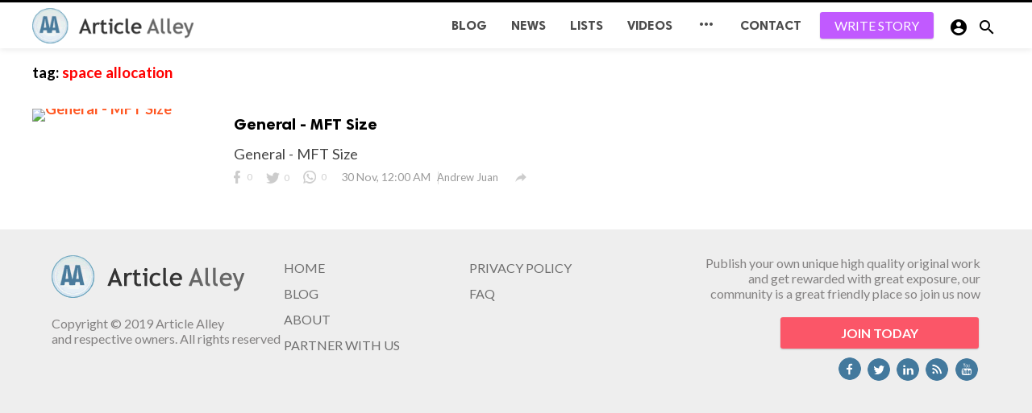

--- FILE ---
content_type: text/html; charset=UTF-8
request_url: https://www.articlealley.net/tag/space%20allocation
body_size: 39763
content:
<!DOCTYPE html>
<html lang="en"  >
<head>
    <title>space allocation | Article Alley</title>
    <link rel="canonical" href="https://www.articlealley.net" />
    <meta http-equiv="Content-Type" content="text/html; charset=utf-8" />
    <meta name="viewport" content="width=device-width, minimum-scale=1.0, maximum-scale=1.0, user-scalable=no">
    <meta name="description" content="space allocation" />
    <meta property="fb:app_id" content="" />
    <meta property="og:type" content="website" />
    <meta property="og:site_name" content="ArticleAlley">
    <meta property="og:title" content="space allocation | Article Alley">
    <meta property="og:description" content="space allocation">
    <meta property="og:url" content="https://www.articlealley.net">
    <meta property="og:locale" content="en_US">
    <meta property="og:image" content="https://www.articlealley.net/assets/img/logo.png" />
    <meta name="twitter:card" content="summary">
    <meta name="twitter:site" content="ArticleAlley">
    <meta name="twitter:title" content="space allocation | Article Alley">
    <meta name="twitter:url" content="https://www.articlealley.net">
    <meta name="twitter:description" content="space allocation">
    <meta name="twitter:image" content="https://www.articlealley.net/assets/img/logo.png" />
    <link rel="shortcut icon" href="https://www.articlealley.net/assets/img/favicon.png" />

    <link href='https://fonts.googleapis.com/css?family=Lato:400,500,600,700&amp;subset=latin,latin-ext' rel='stylesheet' type='text/css'>
    <link href="https://fonts.googleapis.com/icon?family=Material+Icons" rel="stylesheet">
    <link type="text/css" rel="stylesheet" href="https://www.articlealley.net/themes/modern/css/plugins.css">
        <link type="text/css" rel="stylesheet" href="https://www.articlealley.net/themes/modern/css/application.css">

    <style type="text/css">
        body {
            font-family: Lato, Helvetica, Arial, sans-serif;
            background: !important;}
        .header {
            background: !important;}
        .header__appbar {
            border-top: 3px solid !important;}
        .header__appbar--left__menu__list__item > a{
            color: !important;}
        .header__appbar--left__menu__list__item > a > i{
            color: !important;}
        .header__appbar--left__menu__list__item > a:hover{
            color: !important;}
        .header__appbar--left__menu__list__item > a:hover > i{
            color: !important;}
        .button.button-create {
            background: !important;
            color: !important;
            border-color: !important;}
        .button.button-create i {
            color: !important;}
        .button.button-create:hover {
            background: !important;
            color: !important;}
        .button.button-create:hover i {
            color: !important;}
    </style>

    

    
</head>
<body class="">
<div id="fb-root"></div>
<header class="header">
    <div class="header__searchbar">
        <div class="header__searchbar__container">
            <form action="https://www.articlealley.net/search" method="get">
                <input class="header__searchbar__container__input" id="search" type="search" required="" name="q" placeholder="Search..." autocomplete="off">
                <label class="header__searchbar__container__close material-button material-button--icon ripple" for="search"><i class="material-icons">&#xE5CD;</i></label>
            </form>
        </div>
    </div>
    <div class="header__appbar">
        <div class="container">
            <div class="header__appbar--left">
                <div class="header__appbar--left__nav visible-mobile">
                    <i class="material-icons" style="font-weight: 700;">menu</i>
                </div>
                <div class="header__appbar--left__logo"><a href="/"><img  class="site-logo" src="https://www.articlealley.net/assets/img/logo.png" alt=""></a></div>
            </div>
            <div class="header__appbar--right">
                <div class="header__appbar--right__notice">

                                            <div class="create-links hor">
                                                        <a class="header__appbar--right__settings__button  has-dropdown button button-create hide-mobile" style="margin:0 10px 0 8px" href="https://www.articlealley.net/create?new=news" >WRITE STORY</a>
                            <a class="header__appbar--right__settings__button material-button material-button--icon ripple visible-mobile" href="https://www.articlealley.net/create?new=news" ><i class="material-icons">&#xE148;</i></a>

                        </div>
                                    </div>
                                    <div class="header__appbar--right__settings">
                        <a class="header__appbar--right__settings__button material-button material-button--icon ripple"  href="https://www.articlealley.net/login" rel="get:Loginform">
                            <i class="material-icons">&#xE853;</i>
                        </a>
                    </div>
                                <div class="header__appbar--right__search">
                    <div class="header__appbar--right__search__button material-button material-button--icon ripple"><i class="material-icons">&#xE8B6;</i></div>
                </div>
            </div>
            <div class="header__appbar--left__menu hide-mobile">
                    <ul class="header__appbar--left__menu__list">
                        <!--<li class="header__appbar--left__menu__list__item" >-->
                        <!--    <a href="https://www.articlealley.net/" class="ripple">HOME</a>-->
                        <!--</li>-->
                        <!--<li class="header__appbar--left__menu__list__item" >-->
                        <!--    <a href="" class="ripple">ABOUT</a>-->
                        <!--</li>-->
                        <li class="header__appbar--left__menu__list__item" >
                            <a href="https://www.articlealley.net/blog/" class="ripple">BLOG</a>
                        </li>
                                                    <li class="header__appbar--left__menu__list__item" ><a href="https://www.articlealley.net/news" class="ripple" data-type="1">News</a></li>
                                                    <li class="header__appbar--left__menu__list__item" ><a href="https://www.articlealley.net/lists" class="ripple" data-type="2">Lists</a></li>
                                                    <li class="header__appbar--left__menu__list__item" ><a href="https://www.articlealley.net/videos" class="ripple" data-type="5">Videos</a></li>
                                                    <li class="header__appbar--left__menu__list__item">
                                <a class="category-dropdown-button ripple has-dropdown" href="javascript:" data-target="category-dropdown" data-align="center">
                                    <i class="material-icons">&#xE5D3;</i>
                                </a>
                                    <div class="category-dropdown dropdown-container">
                                        <div class="category-dropdown_sec sec_cat1 clearfix">
                                            <div class="category-dropdown_community">
                                                <div class="community_title">Hey Article Alley Community!</div>
                                                <div class="community_desc" >   <a href="/login">Log in</a> or <a href="/register">sign up</a> to create your own posts. </div>
                                            </div>

                                            <div class="reaction-emojis">
                                                                                                    <a href="https://www.articlealley.net/reactions/awesome" title="AWESOME!" ><img alt="AWESOME!" src="/assets/img/reactions/awesome.gif " width="42"></a>
                                                                                                    <a href="https://www.articlealley.net/reactions/nice" title="NICE" ><img alt="NICE" src="/assets/img/reactions/nice.png " width="42"></a>
                                                                                                    <a href="https://www.articlealley.net/reactions/loved" title="LOVED" ><img alt="LOVED" src="/assets/img/reactions/loved.gif " width="42"></a>
                                                                                                    <a href="https://www.articlealley.net/reactions/loL" title="LOL" ><img alt="LOL" src="/assets/img/reactions/lol.gif " width="42"></a>
                                                                                                    <a href="https://www.articlealley.net/reactions/funny" title="FUNNY" ><img alt="FUNNY" src="/assets/img/reactions/funny.gif " width="42"></a>
                                                                                                    <a href="https://www.articlealley.net/reactions/fail" title="FAIL!" ><img alt="FAIL!" src="/assets/img/reactions/fail.gif " width="42"></a>
                                                                                                    <a href="https://www.articlealley.net/reactions/omg" title="OMG!" ><img alt="OMG!" src="/assets/img/reactions/wow.gif " width="42"></a>
                                                                                                    <a href="https://www.articlealley.net/reactions/ew" title="EW!" ><img alt="EW!" src="/assets/img/reactions/cry.gif " width="42"></a>
                                                                                               </div>
                                        </div>
                                        <div class="category-dropdown_sec sec_cat2 clearfix">
                                            <ul >
                                                                                                    <li class="dropdown-container__item ripple" style="float:left;width:25%">
                                                        <a href="https://www.articlealley.net/Automotive" title="Automotive">Automotive </a>
                                                    </li>
                                                                                                    <li class="dropdown-container__item ripple" style="float:left;width:25%">
                                                        <a href="https://www.articlealley.net/Baby &amp; Child" title="Baby &amp; Child">Baby &amp; Child </a>
                                                    </li>
                                                                                                    <li class="dropdown-container__item ripple" style="float:left;width:25%">
                                                        <a href="https://www.articlealley.net/Business" title="Business">Business </a>
                                                    </li>
                                                                                                    <li class="dropdown-container__item ripple" style="float:left;width:25%">
                                                        <a href="https://www.articlealley.net/Career" title="Career">Career </a>
                                                    </li>
                                                                                                    <li class="dropdown-container__item ripple" style="float:left;width:25%">
                                                        <a href="https://www.articlealley.net/Dating" title="Dating">Dating </a>
                                                    </li>
                                                                                                    <li class="dropdown-container__item ripple" style="float:left;width:25%">
                                                        <a href="https://www.articlealley.net/Family" title="Family">Family </a>
                                                    </li>
                                                                                                    <li class="dropdown-container__item ripple" style="float:left;width:25%">
                                                        <a href="https://www.articlealley.net/Fashion" title="Fashion">Fashion </a>
                                                    </li>
                                                                                                    <li class="dropdown-container__item ripple" style="float:left;width:25%">
                                                        <a href="https://www.articlealley.net/Finance" title="Finance">Finance </a>
                                                    </li>
                                                                                                    <li class="dropdown-container__item ripple" style="float:left;width:25%">
                                                        <a href="https://www.articlealley.net/Food and Drink" title="Food and Drink">Food and Drink </a>
                                                    </li>
                                                                                                    <li class="dropdown-container__item ripple" style="float:left;width:25%">
                                                        <a href="https://www.articlealley.net/Health" title="Health">Health </a>
                                                    </li>
                                                                                                    <li class="dropdown-container__item ripple" style="float:left;width:25%">
                                                        <a href="https://www.articlealley.net/Internet" title="Internet">Internet </a>
                                                    </li>
                                                                                                    <li class="dropdown-container__item ripple" style="float:left;width:25%">
                                                        <a href="https://www.articlealley.net/IT" title="IT">IT </a>
                                                    </li>
                                                                                                    <li class="dropdown-container__item ripple" style="float:left;width:25%">
                                                        <a href="https://www.articlealley.net/Legal" title="Legal">Legal </a>
                                                    </li>
                                                                                                    <li class="dropdown-container__item ripple" style="float:left;width:25%">
                                                        <a href="https://www.articlealley.net/Music" title="Music">Music </a>
                                                    </li>
                                                                                                    <li class="dropdown-container__item ripple" style="float:left;width:25%">
                                                        <a href="https://www.articlealley.net/Technology" title="Technology">Technology </a>
                                                    </li>
                                                                                                    <li class="dropdown-container__item ripple" style="float:left;width:25%">
                                                        <a href="https://www.articlealley.net/Travel" title="Travel">Travel </a>
                                                    </li>
                                                                                            </ul>
                                        </div>
                                        <div class="category-dropdown_sec sec_cat3 clearfix">
                                            <img class="footer-site-logo" src="/assets/img/flogo.png" width="60px" alt="">

                                                                                            <div class="language-links hor">
                                                    <a class="button button-white" href="javascript:">
                                                        <i class="material-icons">&#xE8E2;</i> <b>English</b>
                                                    </a>
                                                    <ul class="sub-nav ">
                                                                                                                    <li>
                                                                <a href="https://www.articlealley.net/selectlanguge/en" class="sub-item">English</a>
                                                            </li>
                                                                                                                    <li>
                                                                <a href="https://www.articlealley.net/selectlanguge/tr" class="sub-item">T&uuml;rk&ccedil;e</a>
                                                            </li>
                                                                                                                    <li>
                                                                <a href="https://www.articlealley.net/selectlanguge/ru" class="sub-item">Русский</a>
                                                            </li>
                                                                                                                    <li>
                                                                <a href="https://www.articlealley.net/selectlanguge/it" class="sub-item">Italiano</a>
                                                            </li>
                                                                                                                    <li>
                                                                <a href="https://www.articlealley.net/selectlanguge/es" class="sub-item">Espa&ntilde;ol</a>
                                                            </li>
                                                                                                                    <li>
                                                                <a href="https://www.articlealley.net/selectlanguge/nl" class="sub-item">Dutch</a>
                                                            </li>
                                                                                                                    <li>
                                                                <a href="https://www.articlealley.net/selectlanguge/ar" class="sub-item">لعربية (Arabic)</a>
                                                            </li>
                                                                                                            </ul>
                                                </div>
                                            
                                            <div class="footer-left">
                                                <div class="footer-menu clearfix">
                                                                                                           <a  class="footer-menu__item " href="https://www.articlealley.net/pages/home" title="Publish professional web pages about your favourite topics">Publish professional web pages about your favourite topics</a>
                                                                                                           <a  class="footer-menu__item " href="https://www.articlealley.net/pages/About" title="About">About</a>
                                                                                                           <a  class="footer-menu__item " href="https://www.articlealley.net/pages/Partner" title="Partner">Partner</a>
                                                                                                           <a  class="footer-menu__item " href="https://www.articlealley.net/pages/Privacy%20Policy" title="Privacy Policy">Privacy Policy</a>
                                                                                                           <a  class="footer-menu__item " href="https://www.articlealley.net/pages/Guidelines" title="Guidelines">Guidelines</a>
                                                                                                           <a  class="footer-menu__item " href="https://www.articlealley.net/pages/FAQ" title="FAQ">FAQ</a>
                                                                                                                                                                <a class="footer-menu__item" href="https://www.articlealley.net/contact">Contact</a>
                                                                                                    </div>
                                                <div class="footer-copyright clearfix">
                                                     Copyright &copy; 2026 Article Alley. All rights reserved.

                                                </div>
                                            </div>
                                        </div>
                                    </div>

                            </li>
                            <li class="header__appbar--left__menu__list__item" >
                            <a href="https://www.articlealley.net/contact" class="ripple">CONTACT</a>
                        </li>
                    </ul>
            </div>
            
        </div>
    </div>


</header>

<div class="drawer">
    <div class="drawer__header clearfix">
        <div class="drawer__header__logo"><a href="/"><img src="https://www.articlealley.net/assets/img/logo.png" alt=""></a></div>


        <span class="drawer__header__close"><i class="material-icons">&#xE408;</i></span>
    </div>
    <ul class="drawer__menu">
        <li class="drawer__menu__item drawer__menu__item--active">
            <a class="drawer__menu__item__link" href="/" >
                <span class="drawer__menu__item__icon"><i class="material-icons">&#xE88A;</i></span>
                <span class="drawer__menu__item__title">Home</span>
            </a>
        </li>
        <!--<li class="drawer__menu__item">-->
        <!--    <a class="drawer__menu__item__link" href="/" >-->
        <!--        <span class="drawer__menu__item__icon"><i class="material-icons">&#xE87F;</i></span>-->
        <!--        <span class="drawer__menu__item__title">About</span>-->
        <!--    </a>-->
        <!--</li>-->
        <li class="drawer__menu__item">
            <a class="drawer__menu__item__link" href="https://www.articlealley.net/blog/" >
                <span class="drawer__menu__item__icon"><i class="material-icons">&#xE238;</i></span>
                <span class="drawer__menu__item__title">Blog</span>
            </a>
        </li>
                    <li class="drawer__menu__item ">
                <a class="drawer__menu__item__link" href="https://www.articlealley.net/news">
                    <span class="drawer__menu__item__icon"><i class=material-icons>library_books</i></span>
                    <span class="drawer__menu__item__title">News</span>
                </a>
            </li>

                    <li class="drawer__menu__item ">
                <a class="drawer__menu__item__link" href="https://www.articlealley.net/lists">
                    <span class="drawer__menu__item__icon"><i class=material-icons>&#xE1DB;</i></span>
                    <span class="drawer__menu__item__title">Lists</span>
                </a>
            </li>

                    <li class="drawer__menu__item ">
                <a class="drawer__menu__item__link" href="https://www.articlealley.net/videos">
                    <span class="drawer__menu__item__icon"><i class=material-icons>&#xE038;</i></span>
                    <span class="drawer__menu__item__title">Videos</span>
                </a>
            </li>

        

        <li class=" drawer__menu__item--border ">
            <div class="reaction-emojis" style="padding:20px 10px">
                                    <a href="https://www.articlealley.net/reactions/awesome" title="AWESOME!" ><img alt="AWESOME!" src="/assets/img/reactions/awesome.gif " width="42"></a>
                                    <a href="https://www.articlealley.net/reactions/nice" title="NICE" ><img alt="NICE" src="/assets/img/reactions/nice.png " width="42"></a>
                                    <a href="https://www.articlealley.net/reactions/loved" title="LOVED" ><img alt="LOVED" src="/assets/img/reactions/loved.gif " width="42"></a>
                                    <a href="https://www.articlealley.net/reactions/loL" title="LOL" ><img alt="LOL" src="/assets/img/reactions/lol.gif " width="42"></a>
                                    <a href="https://www.articlealley.net/reactions/funny" title="FUNNY" ><img alt="FUNNY" src="/assets/img/reactions/funny.gif " width="42"></a>
                                    <a href="https://www.articlealley.net/reactions/fail" title="FAIL!" ><img alt="FAIL!" src="/assets/img/reactions/fail.gif " width="42"></a>
                                    <a href="https://www.articlealley.net/reactions/omg" title="OMG!" ><img alt="OMG!" src="/assets/img/reactions/wow.gif " width="42"></a>
                                    <a href="https://www.articlealley.net/reactions/ew" title="EW!" ><img alt="EW!" src="/assets/img/reactions/cry.gif " width="42"></a>
                            </div>
        </li>
    </ul>

    <div class="footer-left " style="width:100%;padding:10px">
        <div class="footer-menu clearfix">
                            <a  class="footer-menu__item " style="color:#888" href="https://www.articlealley.net/pages/home" title="Publish professional web pages about your favourite topics">Publish professional web pages about your favourite topics</a>
                            <a  class="footer-menu__item " style="color:#888" href="https://www.articlealley.net/pages/About" title="About">About</a>
                            <a  class="footer-menu__item " style="color:#888" href="https://www.articlealley.net/pages/Partner" title="Partner">Partner</a>
                            <a  class="footer-menu__item " style="color:#888" href="https://www.articlealley.net/pages/Privacy%20Policy" title="Privacy Policy">Privacy Policy</a>
                            <a  class="footer-menu__item " style="color:#888" href="https://www.articlealley.net/pages/Guidelines" title="Guidelines">Guidelines</a>
                            <a  class="footer-menu__item " style="color:#888" href="https://www.articlealley.net/pages/FAQ" title="FAQ">FAQ</a>
                                        <a class="footer-menu__item"  style="color:#888" href="https://www.articlealley.net/contact">Contact</a>
                    </div>
        <div class="footer-copyright clearfix"  style="color:#aaa" >
             Copyright &copy; 2026 Article Alley. All rights reserved.

        </div>
    </div>
</div>

    <div class="buzz-container">
        <div class="global-container container">
            <div class="content">
                <div class="content-title"><h3>tag: <span style="color:red"> space allocation</span></h3></div>
                <div class="content-body clearfix">
                    <div class="content-body__detail">

                        
                            <div class="content-timeline__list">
                                                                    <div class="content-timeline__item is-active">
    <div class="content-timeline--right">
        <div  class="content-timeline__link clearfix">
            <div class="content-timeline__media" style="width: 240px; height: 150px;">
                <figure class="content-timeline__media__image">
                    <a href="https://www.articlealley.net/news/general---mft-size-4334"   title="General - MFT Size">
                        <img data-original="/upload/media/posts/default_holder-s.jpg" class="lazyloaded" alt="General - MFT Size" width="262" height="147" src="/upload/media/posts/default_holder-s.jpg" style="display: inline;">
                    </a>
                </figure>
            </div>


            <div class="content-timeline__detail" style="    width: calc(100% - 245px - 10px);">
                <div class="content-timeline__detail__container">

                    <a href="https://www.articlealley.net/news/general---mft-size-4334"   title="General - MFT Size">
                        <h3 class="content-timeline__detail__title" style="font-size:20px">General - MFT Size</h3>
                    </a>


                    <div class="content-timeline__detail--top">
                        <p class="content-timeline__detail__desc">General - MFT Size</p>
                    </div>

                    <div class="content-timeline__detail--bottom">

                        <div class="content-timeline__detail__date share_counts">
                            <span class="facebook"><div class="buzz-icon buzz-facebook"></div>0</span>
                            <span class="twitter"><div class="buzz-icon buzz-twitter"></div>0</span>
                            <span class="whatsapp"><div class="buzz-icon buzz-whatsapp"></div>0</span>
                        </div>

                        <div class="content-timeline__detail__date" >30 Nov, 12:00 AM</div>

                        <a class="content-timeline__detail__author hide-phone" href="https://www.articlealley.net/profile/andrew-juan" title="Andrew Juan"> Andrew Juan</a>

                        <div class="content-timeline__detail__social-media">
                            <span class="has-dropdown" data-target="share-dropdown--4334" data-align="left-bottom"><i class="material-icons"></i></span>
                            <div class="share-dropdown share-dropdown--4334  dropdown-container">
                                <ul>
                                    <li class="dropdown-container__item ripple buzz-share-button has-ripple" data-share-type="facebook" data-type="news" data-id="4334" data-post-url="/shared" data-title="General - MFT Size" data-sef="https://www.articlealley.net/news/general---mft-size-4334">
                                        <span class="share-dropdown__icon share-dropdown__icon--facebook"></span>
                                        <span class="share-dropdown__title">Facebook</span>
                                    </li>
                                    <li class="dropdown-container__item ripple buzz-share-button has-ripple" data-share-type="twitter" data-type="news" data-id="4334" data-post-url="/shared" data-title="General - MFT Size" data-sef="https://www.articlealley.net/news/general---mft-size-4334">
                                        <span class="share-dropdown__icon share-dropdown__icon--twitter"></span>
                                        <span class="share-dropdown__title">Twitter</span>
                                    </li>
                                    <li class="dropdown-container__item ripple buzz-share-button hide-phone has-ripple" data-share-type="gplus" data-type="news" data-id="4334" data-post-url="/shared" data-title="General - MFT Size" data-sef="https://www.articlealley.net/news/general---mft-size-4334">
                                        <span class="share-dropdown__icon share-dropdown__icon--google"></span>
                                        <span class="share-dropdown__title">Google +</span>
                                    </li>
                                    <li class="dropdown-container__item ripple buzz-share-button visible-phone has-ripple" data-share-type="whatsapp" data-type="news" data-id="4334" data-post-url="/shared" data-title="General - MFT Size" data-sef="https://www.articlealley.net/news/general---mft-size-4334">
                                        <span class="share-dropdown__icon share-dropdown__icon--whatsapp"></span>
                                        <span class="share-dropdown__title">Whatsapp</span>
                                    </li>
                                    <li class="dropdown-container__item ripple buzz-share-button has-ripple" data-share-type="mail" data-type="news" data-id="4334" data-post-url="/shared" data-title="General - MFT Size" data-sef="https://www.articlealley.net/news/general---mft-size-4334">
                                        <span class="share-dropdown__icon share-dropdown__icon--mail"></span>
                                        <span class="share-dropdown__title">Email</span>
                                    </li>
                                </ul>
                            </div>

                        </div>
                    </div>


                </div>
            </div>
        </div>


    </div>
</div>

                                                            </div>
                        
                        <center>
                            
                        </center>

                    </div>
                </div>
            </div>

            <div class="sidebar info-sidebar hide-mobile">
                <div class="ads">
                    
                </div>

                                </div>

        </div>
    </div>


<span class="back-to-top hide-mobile"><i class="material-icons">&#xE316;</i></span>
<script src="https://www.articlealley.net/themes/modern/js/plugins.js"></script>
<script src="https://www.articlealley.net/themes/modern/js/app.min.js"></script>
<script>
    $( document ).ready(function() {
        App.init();
    });
</script>

<div id="auth-modal" class="modal auth-modal"></div>

<div class="hide">
    <input name="_requesttoken" id="requesttoken" type="hidden" value="XGijrFEUIXlwWgnfqHQcYvYKchegUZBw0xCJeXDS" />
</div>
<div class="col-md-12 hide-mobile" style="width: 100%; padding:2em 4em 8em 4em;background-color: #eee;background-size: cover; min-height: 250px;">
    <div class="col-md-3" style="width: 25%; float: left; color:#838181;">
        <a href="https://www.articlealley.net/"><img src="https://www.articlealley.net/assets/img/logo.png"></a><br/><br/>
        Copyright &copy; 2019 Article Alley<br/>
        and respective owners. All rights reserved
    </div>
    <div class="col-md-2" style="width: 20%; float: left">
    	<div class="fcol">
    		<a href="https://www.articlealley.net" style="line-height: 2em; color: #6f6f6f;">HOME</a><br>
    		<a href="https://www.articlealley.net/blog/" style="line-height: 2em; color: #6f6f6f;">BLOG</a><br>
    		<a href="https://www.articlealley.net/pages/About" style="line-height: 2em; color: #6f6f6f;">ABOUT</a><br>
    		<a href="https://www.articlealley.net/pages/Partner" style="line-height: 2em; color: #6f6f6f;">PARTNER WITH US</a><br>
    	</div>
	</div>
	<div class="col-md-2" style="width: 25%; float: left">
	    <div class="fcol">
			<a href="https://www.articlealley.net/pages/Privacy%20Policy" style="line-height: 2em; color: #6f6f6f;">PRIVACY POLICY</a><br>
			<!--<a href="" style="line-height: 2em; color: #6f6f6f;">TERMS AND CONDITIONS</a><br>-->
			<a href="https://www.articlealley.net/pages/FAQ" style="line-height: 2em; color: #6f6f6f;">FAQ</a><br>
			<!--<a href="" style="line-height: 2em; color: #6f6f6f;">HELP</a><br>-->
		</div>
	</div>
	<div class="col-md-5" style="width: 30%; float: left; text-align:right;z-index: 99999; position: relative;">
	    <div class="fcol" style="color:#838181;">
	        Publish your own unique high quality original work and get rewarded with great exposure, our community is a great friendly place so join us now<br/>
	        <a href="https://www.articlealley.net/register" class="button button-create" style="background-color: #fb5668; margin-top: 20px;font-weight: bold; padding: 10px 75px;">JOIN TODAY</a>
	        <div style="margin-top: 10px;"><a href=""><img src="https://www.articlealley.net/assets/img/facebook.png"/></a><a href=""><img src="https://www.articlealley.net/assets/img/twitter.png"/></a><a href=""><img src="https://www.articlealley.net/assets/img/linkedin.png"/></a><a href=""><img src="https://www.articlealley.net/assets/img/rss.png"/></a><a href=""><img src="https://www.articlealley.net/assets/img/youtube.png"/></a></div>
		</div>
	</div>
</div>
<div class="col-md-12 hide-web visible-mobile" style="width: 100%; padding:2em 4em 8em 4em;background-color: #eee;background-size: cover; min-height: 761px;">
    <div class="col-md-3" style="width: 100%; float: left; color:#838181;">
        <a href="https://www.articlealley.net/"><img src="https://www.articlealley.net/assets/img/logo.png"></a><br><br>
        Copyright © 2019 Article Alley<br>
        and respective owners. All rights reserved
    </div>
    <div class="col-md-2" style="width: 100%; float: left">
    	<div class="fcol">
    		<a href="https://www.articlealley.net" style="line-height: 2em; color: #6f6f6f;">HOME</a><br>
    		<a href="https://www.articlealley.net/blog/" style="line-height: 2em; color: #6f6f6f;">BLOG</a><br>
    		<a href="https://www.articlealley.net/pages/About" style="line-height: 2em; color: #6f6f6f;">ABOUT</a><br>
    		<a href="https://www.articlealley.net/pages/Partner" style="line-height: 2em; color: #6f6f6f;">PARTNER WITH US</a><br>
    	</div>
	</div>
	<div class="col-md-2" style="width: 100%; float: left">
	    <div class="fcol">
			<a href="https://www.articlealley.net/pages/Privacy%20Policy" style="line-height: 2em; color: #6f6f6f;">PRIVACY POLICY</a><br>
			<!--<a href="" style="line-height: 2em; color: #6f6f6f;">TERMS AND CONDITIONS</a><br>-->
			<a href="https://www.articlealley.net/pages/FAQ" style="line-height: 2em; color: #6f6f6f;">FAQ</a><br>
			<!--<a href="" style="line-height: 2em; color: #6f6f6f;">HELP</a><br>-->
		</div>
	</div>
	<div class="col-md-5" style="width: 100%; float: left; text-align:right;z-index: 99999; position: relative;">
	    <div class="fcol" style="color:#838181;">
	        Publish your own unique high quality original work and get rewarded with great exposure, our community is a great friendly place so join us now<br>
	        <a href="https://www.articlealley.net/register" class="button button-create" style="background-color: #fb5668; margin-top: 20px;font-weight: bold; padding: 10px 45px;">JOIN TODAY</a>
	        <div style="margin-top: 10px;"><a href=""><img src="https://www.articlealley.net/assets/img/facebook.png"></a><a href=""><img src="https://www.articlealley.net/assets/img/twitter.png"></a><a href=""><img src="https://www.articlealley.net/assets/img/linkedin.png"></a><a href=""><img src="https://www.articlealley.net/assets/img/rss.png"></a><a href=""><img src="https://www.articlealley.net/assets/img/youtube.png"></a></div>
		</div>
	</div>
</div>
<!-- Global site tag (gtag.js) - Google Analytics -->
<script async src="https://www.googletagmanager.com/gtag/js?id=UA-134551667-1"></script>
<script>
  window.dataLayer = window.dataLayer || [];
  function gtag(){dataLayer.push(arguments);}
  gtag('js', new Date());

  gtag('config', 'UA-134551667-1');
</script>

</body>
</html>




--- FILE ---
content_type: text/css
request_url: https://www.articlealley.net/themes/modern/css/application.css
body_size: 25285
content:
a,a:active,a:hover{text-decoration:none}@font-face{font-family:TMSans;src:url(../fonts/TMSans-Regular.eot?#iefix) format("embedded-opentype"),url(../fonts/TMSans-Regular.woff) format("woff"),url(../fonts/TMSans-Regular.ttf) format("truetype"),url(../fonts/TMSans-Regular.svg#TMSans-Regular) format("svg");font-weight:400;font-style:normal}@font-face{font-family:TMSans;src:url(../fonts/TMSans-Bold.eot?#iefix) format("embedded-opentype"),url(../fonts/TMSans-Bold.woff) format("woff"),url(../fonts/TMSans-Bold.ttf) format("truetype"),url(../fonts/TMSans-Bold.svg#TMSans-Bold) format("svg");font-weight:700;font-style:normal}html{font-family:sans-serif;-ms-text-size-adjust:100%;-webkit-text-size-adjust:100%}body{margin:0;background:#fff;overflow-x:hidden;font-size:100%;position:static;overflow-y:auto;font-family:'Open Sans',Helvetica,Arial,sans-serif;-webkit-font-smoothing:antialiased;text-rendering:optimizeLegibility;-moz-osx-font-smoothing:grayscale}.ads-300x250-sidebar,.container,.content,sub,sup{position:relative}*{-webkit-tap-highlight-color:transparent}progress,sub,sup{vertical-align:baseline}button,hr,input{overflow:visible}article,aside,details,figcaption,figure,footer,header,main,menu,nav,section,summary{display:block}audio,canvas,progress,video{display:inline-block}audio:not([controls]){display:none;height:0}[hidden],template{display:none}a{background-color:transparent;-webkit-text-decoration-skip:objects}a:active,a:hover{outline-width:0}abbr[title]{border-bottom:none;text-decoration:underline;text-decoration:underline dotted}b,strong{font-weight:bolder}dfn{font-style:italic}h1{font-size:2em;margin:.67em 0}mark{background-color:#ff0;color:#000}small{font-size:80%}sub,sup{font-size:75%;line-height:0}sub{bottom:-.25em}sup{top:-.5em}img{border-style:none}svg:not(:root){overflow:hidden}code,kbd,pre,samp{font-family:monospace,monospace;font-size:1em}figure{margin:1em 40px}hr{box-sizing:content-box;height:0}*,.card,.content-card,.sidebar-video,legend{box-sizing:border-box}button,input,select,textarea{font:inherit;margin:0}optgroup{font-weight:700}button,select{text-transform:none}[type=reset],[type=submit],button,html [type=button]{-webkit-appearance:button}[type=button]::-moz-focus-inner,[type=reset]::-moz-focus-inner,[type=submit]::-moz-focus-inner,button::-moz-focus-inner{border-style:none;padding:0}[type=button]:-moz-focusring,[type=reset]:-moz-focusring,[type=submit]:-moz-focusring,button:-moz-focusring{outline:ButtonText dotted 1px}fieldset{border:0;margin:0 2px;padding:.35em .625em .75em}legend{display:table;max-width:100%;white-space:normal}[type=checkbox],[type=radio]{box-sizing:border-box;padding:0}[type=number]::-webkit-inner-spin-button,[type=number]::-webkit-outer-spin-button{height:auto}[type=search]{-webkit-appearance:textfield;outline-offset:-2px}[type=search]::-webkit-search-cancel-button,[type=search]::-webkit-search-decoration{-webkit-appearance:none}::-webkit-input-placeholder{color:inherit;opacity:.54}::-webkit-file-upload-button{-webkit-appearance:button;font:inherit}.mt20{margin-top:20px!important}.mb20{margin-bottom:20px!important}.mt10{margin-top:10px!important}.mb10px{margin-bottom:10px!important}@-webkit-keyframes slideUpAnimation{0%{bottom:-60px}100%{bottom:0}}@keyframes slideUpAnimation{0%{bottom:-60px}100%{bottom:0}}@keyframes rotate{100%{-webkit-transform:rotate(360deg);transform:rotate(360deg)}}@-webkit-keyframes rotate{100%{-webkit-transform:rotate(360deg)}}@keyframes dash{0%{stroke-dasharray:1,150;stroke-dashoffset:0}50%{stroke-dasharray:90,150;stroke-dashoffset:-35}100%{stroke-dasharray:90,150;stroke-dashoffset:-124}}@-webkit-keyframes dash{0%{stroke-dasharray:1,150;stroke-dashoffset:0}50%{stroke-dasharray:90,150;stroke-dashoffset:-35}100%{stroke-dasharray:90,150;stroke-dashoffset:-124}}.visible{display:block!important}.hide{display:none}.left{float:left}.right{float:right}.is-visible{display:block!important}.is-hide{display:none}.clearfix:after,.clearfix:before{content:" ";display:table}.visible-mobile,.visible-phone{display:none!important}.clearfix:after,.clearfix:before,.container:after,.content-header__container:after,.content-header__container__right__social__share__item:after,.font-dropdown:after,.header__appbar--left__menu__list:after,.header__searchbar__container:after,.header__tabbar:after,.headline__wrapper:after,.notification-dropdown--top:after,.notification-dropdown__body:after,.share-dropdown .dropdown-container__item:after{clear:both}.lazy{opacity:0!important}@-webkit-keyframes animateLazyLoad{0%{opacity:0}100%{opacity:1}}@keyframes animateLazyLoad{0%{opacity:0}100%{opacity:1}}.lazyloaded{-webkit-animation:animateLazyLoad .7s;animation:animateLazyLoad .7s}.ads-300x250-center{width:300px;height:250px;margin:0 auto}.ads-300x250-content{float:left;margin-right:16px;margin-bottom:16px;width:300px;height:250px}.ads-728x90-content-bottom{margin:30px auto 0;width:728px;height:90px}.ads-300x250-sidebar{display:block}.container:after,.container:before{content:'';display:table}.buzz-container{padding-top:60px}.global-container{padding:0}.mode-add{background:url(../img/bggray.png) fixed!important}.mode-add .add-container{background-color:#fff;padding-top:0!important;box-shadow:0 1px 5px rgba(0,0,0,.4)}.mode-add .content{width:860px;border-right:1px solid #e3e3e3}.container{max-width:1200px;margin-left:auto;margin-right:auto}.content{float:left;width:880px;height:auto;display:block}.sidebar,.sidebar--fixed{width:300px;height:auto;position:relative !important}.sidebar{float:left!important;display:block;margin-left:20px;z-index:0}.sidebar--fixed{margin-bottom:20px!important}.content-header,.header{-o-box-shadow:0 2px 5px rgba(0,0,0,.26)}.hide-web{display:none!important}.show-web{display:block!important}@media (max-width:1199px) and (min-width:1048px){.content{width:716px!important}.container{width:1048px}}@media (min-width:320px) and (max-width:1047px){.buzz-container{padding-top:64px!important}.hide-mobile{display:none!important}.visible-mobile{display:inline-block!important}.container{padding:0 16px}.content,.content-timeline,.content-timeline_right,.sidebar{width:100%!important;border:0!important;margin:0!important}}@media (min-width:320px) and (max-width:767px){.hide-phone{display:none!important}.visible-phone{display:block!important}.ads-300x250-content{margin:0 auto 16px!important;float:none!important}}@media (max-width:767px){.visiblesidebar-onmobile .sidebar--fixed{position:relative!important;width:100%!important}}.overlay,body.drawer-active{width:100%;height:100%;position:fixed}.overlay{background:rgba(0,0,0,.55);z-index:998;cursor:pointer;left:0;top:0;right:0;bottom:0;overflow:hidden!important}.back-to-top,.content-spinner,.content-spinner_right,.ie7 .spinner-container,.ie7 .spinner-container .path,.ie8 .spinner-container,.ie8 .spinner-container .path,.ie9 .spinner-container,.ie9 .spinner-container .path,.overlay{display:none}.content-spinner,.content-spinner_right{width:100%;-webkit-user-select:none;-ms-flex-align:center;align-items:center;-ms-flex-pack:center;justify-content:center;-webkit-align-items:center;-webkit-justify-content:center;z-index:98;position:relative;padding:20px 0;margin:20px 0}.spinner-container{-webkit-animation:rotate 2s linear infinite;animation:rotate 2s linear infinite;z-index:124;position:absolute;left:50%;margin-left:-22px;top:0}.header,.header__searchbar{background:#fff;position:fixed}.spinner-container .path{stroke-dasharray:1,150;stroke-dashoffset:0;stroke:#f44336!important;stroke-linecap:round;-webkit-animation:dash 1.5s ease-in-out infinite;animation:dash 1.5s ease-in-out infinite}.header,.header__searchbar{width:100%;-webkit-transition:all .3s}.header{z-index:99;left:0;top:0;height:60px;max-height:115px;-ms-box-shadow:0 1px 8px 0 rgba(0,0,0,.1);box-shadow:0 1px 8px 0 rgba(0,0,0,.1);-webkit-transform:translateY(0);-khtml-transform:translateY(0);transform:translateY(0);transition:all .3s}.header__searchbar__container:after,.header__searchbar__container:before{content:'';display:table}.header.is-passive{-webkit-transform:translate(0,-114px) translateZ(0);-khtml-transform:translate(0,-114px) translateZ(0);transform:translate(0,-114px) translateZ(0)}.header.is-active-searchbar{-webkit-transform:translate(0,60px) translateZ(0);-khtml-transform:translate(0,60px) translateZ(0);transform:translate(0,60px) translateZ(0)}.header.is-active-tabbar{-webkit-transform:translate(0,-60px) translateZ(0);-khtml-transform:translate(0,-60px) translateZ(0);transform:translate(0,-60px) translateZ(0)}.header__searchbar{height:58px;transition:all .3s;color:#252525;margin-top:-60px;z-index:9}.header__searchbar.is-active{margin-top:0}.header__searchbar__container{max-width:1200px;margin-left:auto;margin-right:auto;min-height:58px;position:relative;padding:0}.header__searchbar__container__input{background-color:transparent;border:none;border-radius:0;background-clip:padding-box;outline:0;width:calc(100% - 37px);height:40px;font-size:1.25em;line-height:normal;font-weight:400;font-style:normal;padding-right:24px;transition:all .3s;margin:12px 0;color:#000}.header__appbar,.header__tabbar{-webkit-transition:all .2s ease-out}.header__searchbar__container__input::-webkit-input-placeholder{color:#333}.header__searchbar__container__input:-moz-placeholder{color:#333;opacity:1}.header__searchbar__container__input::-moz-placeholder{color:#333;opacity:1}.header__searchbar__container__input:-ms-input-placeholder{color:#333}.header__searchbar__container__input:placeholder-shown{color:#333}.header__searchbar__container__close{position:absolute!important;z-index:1;top:calc(50% - 18px);right:0;bottom:auto;left:auto;cursor:pointer;color:#333}.header__appbar{width:100%;height:58px;position:relative;transition:all .2s ease-out;border-top:3px solid #00558A;z-index:8}.header__appbar.is-passive{margin-top:-60px}.header__appbar--left{float:left}.header__appbar--left__nav{float:left;overflow:hidden;text-align:center;cursor:pointer;color:#000;font-size:1.625em;font-weight:700;font-style:normal;position:relative;z-index:4;top:0;right:auto;bottom:auto;left:0;margin:20px 0 20px 40px;max-height:58px;line-height:0;display:none}.header__appbar--left__menu__list__item a,.header__appbar--left__menu__list__item>a,.header__appbar--left__menu__list__item__badge,.header__appbar--right__notice .count{font-family:TMSans;line-height:normal;font-style:normal}.header__appbar--left__logo,.header__appbar--left__menu{z-index:1;top:auto;right:auto;bottom:auto;left:auto;float:right}.header__appbar--left__logo{width:122px;display:block;height:58px;position:relative}.header__appbar--left__logo img{max-width:200px;position:absolute;top:0;bottom:0;margin:auto}.header__appbar--left__logo a{width:142px;height:100%;vertical-align:middle}.header__appbar--left__menu{width:auto;height:58px;display:block}.header__appbar--left__menu__list{list-style:none;margin:0;padding:0;display:inline-block;width:auto;height:100%}.header__appbar--left__menu__list:after,.header__appbar--left__menu__list:before{content:'';display:table}.header__appbar--left__menu__list__item{height:100%;float:left;position:relative}.header__appbar--left__menu__list__item--disabled{opacity:.6}.header__appbar--left__menu__list__item--disabled a{pointer-events:none}.header__appbar--left__menu__list__item>a{display:table-cell!important;vertical-align:middle;height:58px;padding:0 15px;color:rgba(0,0,0,.7);text-decoration:none;transition:all .3s;font-size:.9975em;font-weight:700;text-transform:uppercase;letter-spacing:0;cursor:pointer}.category-dropdown-button.is-active{-ms-box-shadow:none!important;-o-box-shadow:none!important;box-shadow:none!important}.category-dropdown{width:700px!important;margin-left:-324px;border:1px solid #e1e0e0;padding:0!important}.category-dropdown:after,.category-dropdown:before{bottom:100%;left:50%;border:solid transparent;content:" ";height:0;width:0;position:absolute;pointer-events:none}.category-dropdown:after{border-color:rgba(136,183,213,0);border-bottom-color:#fff;border-width:10px;margin-left:-10px}.category-dropdown:before{border-color:rgba(194,225,245,0);border-bottom-color:#c8c8c8;border-width:11px;margin-left:-11px}.category-dropdown_sec{padding:10px}.category-dropdown_sec.sec_cat1{padding:15px 10px 10px 30px}.category-dropdown_sec .category-dropdown_community{float:left;width:250px}.category-dropdown_sec .category-dropdown_community .community_title{font-weight:600;font-size:1.05em;line-height:1.8em}.category-dropdown_sec .category-dropdown_community .community_desc{font-weight:400;font-size:.8em;line-height:1.1em}.category-dropdown_sec .category-dropdown_community .community_desc a{color:#00558A}.category-dropdown_sec.sec_cat2{padding:10px;border-top:1px solid #f5f5f5;border-bottom:2px solid #efefef}.category-dropdown_sec.sec_cat2 .dropdown-container__item{font-size:1.1em;font-weight:600}.category-dropdown_sec.sec_cat3{padding:20px 25px;background-color:#f4f4f4!important}.reaction-emojis{float:right}.reaction-emojis a img{transition:all .4s ease}.reaction-emojis a img:hover{-webkit-transform:translate(0,-63px);transform:translate(0,-6px)}.reaction-emojis a .reaction_name{margin-top:5px;font-size:12px;font-weight:400;color:#999}.reaction-emojis a:hover .reaction_name{font-weight:700}.reaction-emojis a.selected{position:relative;border:1px solid #ccc;border-radius:4px;background:#f1f1f1;padding:10px 15px!important}.reaction-emojis a.selected:after,.reaction-emojis a.selected:before{top:100%;left:50%;border:solid transparent;content:" ";height:0;width:0;position:absolute;pointer-events:none}.reaction-emojis a.selected:after{border-color:rgba(136,183,213,0);border-top-color:#efefef;border-width:10px;margin-left:-10px}.reaction-emojis a.selected:before{border-color:rgba(194,225,245,0);border-top-color:#cac9c9;border-width:11px;margin-left:-11px}.header__appbar--left__menu__list__item>a.is-active,.header__appbar--left__menu__list__item>a:focus,.header__appbar--left__menu__list__item>a:hover{color:#000;-ms-box-shadow:inset 0 -2px 0 0 #333;-o-box-shadow:inset 0 -2px 0 0 #333;box-shadow:inset 0 -2px 0 0 #333}.header__appbar--left__menu__list__item__title{display:block;position:relative}.header__appbar--left__menu__list__item__badge{background-color:rgba(0,0,0,.2);text-align:center;font-size:.625em;font-weight:500;position:absolute;display:block;color:#FFF;border-radius:14px;background-clip:padding-box;padding:2px 9px;right:-8px;top:8px;color:rgba(255,255,255,.8);z-index:10}.header__appbar--right{width:auto;height:58px;float:right;display:block;padding-right:0}.header__appbar--right__notice,.header__appbar--right__search{display:inline-block;position:relative;z-index:1;top:auto;right:auto;color:#000;bottom:auto;left:auto}.header__appbar--right .material-button:hover{background-color:rgba(0,0,0,.05)!important}.header__appbar--right__settings{display:inline-block;color:#fff;position:relative;z-index:1;top:auto;right:auto;bottom:auto;left:auto;margin:15px 0 16px 2px}@media (max-width:1047px){.header.is-passive{top:-70px}.header__searchbar__container{padding:0 16px}.header__searchbar__container__close{right:4px!important}.header__appbar.is-passive{margin-top:-60px}.header__appbar--left__nav{margin:18px 10px 18px 0}.header__appbar--right{padding-right:0}.header__appbar--right__settings{margin:15px 0 15px 4px}.announcement{margin-top:60px}.announcement__close{right:16px}}.drawer{width:300px;position:fixed;top:0;height:100%;z-index:999;background-color:#fafafa;left:-320px;transition:all .2s;color:#455a64;box-shadow:0 8px 10px 1px rgba(0,0,0,.14),0 3px 14px 2px rgba(0,0,0,.12),0 5px 5px -3px rgba(0,0,0,.4);overflow-x:auto}.drawer__menu__item--active a,.drawer__menu__item:hover a{background-color:#eee}.drawer__header{width:100%;height:61px;position:relative;display:block;border-bottom:1px solid #cfd8dc;padding:0 20px}.drawer__header__logo{float:left;display:block;width:100px;margin:5px 0}.drawer__header__logo img{width:100px}.drawer__header__close{float:right;line-height:0;padding:20px 0;cursor:pointer;color:#455a64}.drawer__menu{margin:0;padding:0;display:block;width:100%}.drawer__menu__item{width:100%;font-size:14px;font-weight:500;display:block;position:relative}.drawer__menu__item__icon{font-size:18px}.drawer__menu__item__icon,.drawer__menu__item__title{display:table-cell;line-height:0;height:50px;vertical-align:middle}.drawer__menu__item--active .drawer__menu__item__icon{color:#f44336}.drawer__menu__item--disable{opacity:.5}.drawer__menu__item--disable .drawer__menu__item__icon{color:#455a64!important}.drawer__menu__item--disable a{background-color:transparent!important;pointer-events:none;color:#455a64!important}.drawer__menu__item--border{border-top:1px solid #cfd8dc;margin-bottom:10px;margin-top:10px}.drawer__menu__item__title{padding-left:35px}.drawer__menu__item__link{color:#455a64;text-decoration:none;margin-top:10px;padding-left:20px;height:50px;overflow:hidden;line-height:50px;opacity:.85;display:block;position:relative;transition:all .3s}.drawer__menu__item:last-child{margin-bottom:10px}.drawer-active .drawer{display:block;left:0}.drawer-active .overlay{background-color:rgba(0,0,0,.5);visibility:visible}.drawer-active .overlay,.header{display:block}body.drawer-active{overflow-y:scroll}.content-mosts,.content-mosts__navigation{display:block;width:100%;position:relative}footer{width:100%;border-top:1px solid #ccc;background:#e6e6e6!important;margin-top:30px}.footer-site-logo{float:left;width:50px;margin-right:20px}.footer-left{float:left;width:450px}.footer-menu{margin:0!important;padding:0!important}.footer-menu a{float:left;margin-right:12px;color:#222;font-size:1em!important;font-weight:500;line-height:1.3!important}.footer-menu a:hover{color:#000}.footer-copyright{padding-top:10px;font-size:.91em!important;line-height:1.3!important;font-weight:400;color:#999}.language-links{float:right;margin-top:6px;position:relative}.language-links .button{float:left;position:relative;-ms-box-shadow:inset 0 1px 1px #fff;-o-box-shadow:inset 0 1px 1px #fff;box-shadow:inset 0 1px 1px #fff;background:#e6e6e6;border-radius:3px;border:1px solid #cbcbcb;color:#07e;display:inline-block;font-size:16px;padding:4px 11px!important}.language-links .button i{margin-right:9px;font-size:16px}.language-links .sub-nav{display:none;position:absolute}.sidebar-trend,.sidebar-trend__item,.sidebar-trend__item__body{position:relative;height:auto;width:100%}.language-links:hover .sub-nav{display:block;top:25px;right:0;bottom:auto;z-index:999;border-radius:0 0 3px 3px;padding:10px;-ms-box-shadow:0 1px 3px #999;-o-box-shadow:0 1px 3px #999;box-shadow:0 1px 3px #999;background:#fff;box-sizing:content-box;margin-right:3px}.language-links:hover .sub-nav li{text-align:left;display:block;width:100%;min-width:83px}.language-links:hover .sub-nav li a{color:#999;line-height:1.9em}.language-links:hover .sub-nav:before{display:none}.global-title{font-family:TMSans!important;font-size:1.375em!important;font-weight:700!important;color:#FF5722!important}.fobito_text a,.sidebar-mosts__item:before,.sidebar-mosts__item__title,.sidebar-mosts__item__view__count,.sidebar-title,.sidebar-trend__item__title{font-family:inherit;font-style:normal}.sidebar-title{margin-top:32px;text-decoration:none;display:block;font-size:1.125em;line-height:normal;font-weight:500;color:#333;margin-bottom:10px}.sidebar-title__fobito{color:#00bcd4;font-weight:700}.sidebar-block{margin-top:20px}.sidebar-block:first-child{margin-top:0}.sidebar-trend{display:block;padding:0;margin:0}.sidebar-trend__item{display:block;max-height:170px;overflow:hidden;margin-bottom:1px}.sidebar-trend__item:last-child{margin-bottom:0}.sidebar-trend__item:hover .sidebar-trend__item--bottom{padding-top:100px}.sidebar-trend__item__link{text-decoration:none;color:#fff}.sidebar-trend__item__body{display:block;margin:0;padding:0;line-height:0}.sidebar-trend__item__image{width:100%;height:auto;max-height:170px}.sidebar-trend__item__caption{position:absolute;width:100%;height:100%;left:0;top:0}.sidebar-trend__item--bottom{width:100%;position:absolute;bottom:0;left:0;padding:30px 10px 15px;display:block;background:url([data-uri]);background:linear-gradient(to bottom,transparent 0,#000 100%);transition:all .3s}.sidebar-trend__item__icon{width:32px;height:32px;display:table-cell;vertical-align:middle}.sidebar-trend__item__icon i.material-icons{font-size:32px}.sidebar-trend__item__title{display:table-cell;vertical-align:middle;font-size:1em;line-height:1.25em;font-weight:700;margin:0 0 0 5px;padding:0 0 0 10px;text-shadow:1px 2px 2px rgba(0,0,0,.3)}.sidebar-mosts,.sidebar-mosts__item{width:100%;position:relative;display:block}.sidebar-mosts{height:auto;padding:0;margin:0}.sidebar-mosts--shared .sidebar-mosts__item:before{border:2px solid #1194f6;-ms-box-shadow:1px 1px 20px rgba(17,148,246,.75);-o-box-shadow:1px 1px 20px rgba(17,148,246,.75);box-shadow:1px 1px 20px rgba(17,148,246,.75)}.sidebar-mosts--readed .sidebar-mosts__item:before{border:2px solid #f44336;-ms-box-shadow:1px 1px 20px rgba(244,67,54,.75);-o-box-shadow:1px 1px 20px rgba(244,67,54,.75);box-shadow:1px 1px 20px rgba(244,67,54,.75)}.sidebar-mosts__item{margin:0 0 25px;padding-bottom:15px;border-bottom:1px solid #fff;-ms-box-shadow:inset 0 -1px 0 0 rgba(0,0,0,.1);-o-box-shadow:inset 0 -1px 0 0 rgba(0,0,0,.1);box-shadow:inset 0 -1px 0 0 rgba(0,0,0,.1)}.timeline_right .sidebar-mosts__item{border-bottom:0;-ms-box-shadow:none;-o-box-shadow:none;box-shadow:none;padding-bottom:0}.column_list .sidebar-mosts__item{border-bottom:0;-ms-box-shadow:none;-o-box-shadow:none;box-shadow:none;float:left;display:inline-block;padding-bottom:0;margin:0}.column_list .sidebar-mosts__item .sidebar-mosts__item__body{padding:0 5px}.column_list .sidebar-mosts__item:first-child .sidebar-mosts__item__body{padding-left:0}.column_list .sidebar-mosts__item:last-child .sidebar-mosts__item__body{padding-right:0}.column_list.tree_column .sidebar-mosts__item{width:33%}.column_list.tree_column .sidebar-mosts__item .sidebar-mosts__item__image__item{width:120%;height:auto!important;min-height:100px;margin-left:-10px}.column_list.tree_column .sidebar-mosts__item .sidebar-mosts__item__image{height:auto!important}.column_list.tree_column .sidebar-mosts__item .sidebar-mosts__item__title{font-size:.925em;line-height:1.25em;font-weight:600}.column_list.sec_column .sidebar-mosts__item{width:50%}.column_list.sec_column .sidebar-mosts__item .sidebar-mosts__item__image__item{height:auto!important;min-height:130px}.column_list.sec_column .sidebar-mosts__item .sidebar-mosts__item__image{width:100%;height:auto!important}.column_list.sec_column .sidebar-mosts__item .sidebar-mosts__item__title{font-size:1.05em;line-height:1.25em}.sidebar-mosts__item:hover .sidebar-mosts__item__title{color:#f44336}.sidebar-mosts__item:before{position:absolute;left:10px;top:-17px;width:34px;height:34px;max-width:34px;max-height:34px;padding:0;text-align:center;background-color:#000;color:#fff;font-size:.9375em;font-weight:700;overflow:hidden;content:counter(li-counter);counter-increment:li-counter;border-radius:100%;background-clip:padding-box;z-index:9;line-height:34px}.column_list .sidebar-mosts__item:before,.timeline_right .sidebar-mosts__item:before{display:none}.sidebar-mosts__item__link{text-decoration:none;color:#333}.sidebar-mosts__item__body{width:100%;display:block;position:relative;height:auto;line-height:0;margin:0;padding:0}.sidebar-mosts__item__image{width:100%;height:140px;overflow:hidden;position:relative}.timeline_right .sidebar-mosts__item__image{height:180px}.sidebar-mosts__item__image__item{width:100%;height:auto;transition:all .3s}.sidebar-mosts__item__caption{width:100%;position:relative;display:block}.sidebar-mosts__item__view{position:absolute;display:block;top:-28px;right:0;margin:0;line-height:11px!important;padding:5px 10px;background-color:rgba(0,0,0,.4)}.sidebar-mosts__item__view__count{font-size:.6875em;line-height:normal;font-weight:700;color:rgba(255,255,255,.8);display:inline-block;vertical-align:top}.sidebar-mosts__item__view__icon{display:inline-block;line-height:10px!important;vertical-align:top}.sidebar-app,.sidebar-app__navigation{display:block;width:100%;position:relative}.sidebar-mosts__item__view__icon i.material-icons{color:#4caf50;line-height:11px;font-size:16px!important}.sidebar-mosts__item__title{font-size:1.125em;line-height:1.25em;font-weight:700;color:#333;margin:5px 0 0;padding:0;transition:all .3s}.sidebar-mosts__item:last-child{margin:0;padding:0;border:none;-ms-box-shadow:none;-o-box-shadow:none;box-shadow:none}.sidebar-app{background-color:#37474f;padding:20px 0}.sidebar-app__navigation{margin:0 20px;padding:0;min-height:36px}.sidebar-app__content:after,.sidebar-app__content:before{content:'';display:table}.sidebar-app__navigation__tab{padding:0 17px!important;cursor:pointer;color:rgba(255,255,255,.4);font-weight:400;height:36px;line-height:2.25em!important}.sidebar-app__content__more,.sidebar-app__navigation__tab.is-active{font-family:inherit;font-size:.875em;font-weight:500;font-style:normal}.sidebar-app__navigation__tab.is-active{color:#FFF;line-height:normal}.sidebar-app__navigation__tab:after{height:3px!important;background-color:#00bcd4!important}.sidebar-app__content{width:100%;list-style:none;position:relative;margin:10px 0 0;padding:0}.sidebar-app__content__more{display:block;position:relative;color:#00bcd4!important;text-decoration:none;float:right;padding:0 16px;line-height:2.25em;background:0 0!important;margin-right:20px}.sidebar-app__content__more.material-button:hover{background:0 0!important}.content-mosts__item__category,.content-mosts__item__media__icon:before{background-clip:padding-box;background-color:rgba(0,0,0,.6);position:absolute}.fobito_icon,.tooltip-view{background-clip:padding-box}.fobito_rss{width:100%;list-style:none;position:relative;margin:10px 0 0;padding:0}.fobito_rss li{width:100%;position:relative;display:block;list-style:none;padding:10px 20px;transition:all .3s}.fobito_rss li:after,.fobito_rss li:before{content:'';display:table}.fobito_text a,.fobito_text span{line-height:normal;white-space:nowrap;text-overflow:ellipsis;display:block;overflow:hidden}.fobito_rss li:hover{background-color:#455a64}.fobito_rss a{color:#fff;text-decoration:none}.fobito_icon{width:50px;height:50px;position:relative;float:left;border-radius:12px;overflow:hidden}.fobito_text{width:calc(100% - 60px);float:left;margin-left:10px;padding-top:5px}.fobito_text a{margin:0;padding:0;color:#FFF;font-size:1em;font-weight:700}.fobito_text span,.sidebar-video__list__item{font-weight:400;font-style:normal;font-family:Roboto}.fobito_text span{margin:5px 0 0;padding:0;color:rgba(255,255,255,.4);font-size:.6875em}.sidebar-video{background-color:#FFF;overflow:hidden}.sidebar-video__iframe{width:100%;height:auto;background-color:#000;max-height:168px;overflow:hidden}.sidebar-video__iframe__item{display:none}.sidebar-video__iframe__item .content-iframe{padding-top:0;margin:0!important;width:100%!important}.sidebar-video__list{margin:0;padding:0}.sidebar-video__list li{margin:0;padding:0;width:100%;position:relative;line-height:0}.sidebar-video__list__item{width:100%;position:relative;display:block;padding:20px;border-bottom:1px solid #47555d;color:#FFF;font-size:1em;line-height:1.5em;text-decoration:none;transition:all .3s;background-color:#37474f}.sidebar-video__list__item.is-active,.sidebar-video__list__item:hover{background-color:#455a64!important}.sidebar-video__list__item__icon{width:32px;height:32px;display:table-cell;vertical-align:top;transition:all .3s;color:rgba(255,255,255,.2)}.sidebar-video__list__item.is-active .sidebar-video__list__item__icon,.sidebar-video__list__item:hover .sidebar-video__list__item__icon{color:#fff}.sidebar-video__list__item__title{display:table-cell;vertical-align:top;font-family:inherit;font-size:1em;line-height:1.25em;font-weight:700;font-style:normal;margin:0 0 0 5px;padding:0 0 0 10px}.sidebar-video__list li:last-child a{border:none}.sidebar-social{width:100%;position:relative;display:block;padding:0;margin:0}.sidebar-social__item{width:calc(99.99% * 1/4 - (0px - 0px * 1/4));border-right:1px solid #f5f5f5;list-style:none}.sidebar-social__item:nth-child(1n){float:left;margin-right:0;clear:none}.sidebar-social__item:last-child{margin-right:0;border:none}.sidebar-more,.tooltip-view{border-radius:2px;text-align:center}.sidebar-social__item:nth-child(0){margin-right:0;float:right}.sidebar-social__item:nth-child(1){clear:left}.card:after,.content-mosts__item--bottom:after,.content-mosts__item__body:after,.content-mosts__item__social-share__item:after,.push-notification:after{clear:both}.sidebar-more,.sidebar-social__item__title{font-family:inherit;font-weight:500;font-style:normal}.sidebar-social__item__title{color:#ccc;display:block;font-size:.6875em;line-height:normal;margin-top:5px}.card:after,.card:before,.push-notification:after,.push-notification:before{content:'';display:table}.sidebar-more{background-color:#ddd;color:#333;float:right;overflow:hidden;transition:box-shadow .2s cubic-bezier(.4,0,1,1),background-color .2s cubic-bezier(.4,0,.2,1),color .2s cubic-bezier(.4,0,.2,1);font-size:.875em;position:relative;height:36px;min-width:64px;padding:0 16px;line-height:36px;margin-top:10px}.sidebar-more:hover{background-color:#ccc}.colheader{display:block;border-bottom:solid 2px #eee;margin:0 0 10px}.colheader::after{clear:both;content:"";display:table}.colheader h1{float:left;font-family:inherit;display:block;padding:0 20px 0 0;font-size:18px;line-height:180%;font-weight:600;border-bottom:solid 2px transparent;margin-bottom:-2px}.colheader.rosy h1{border-color:#e32;color:#e32}.colheader.sea h1{color:#004b90;border-color:#004b90}.colheader.formula h1{color:#90281b;border-color:#90281b}.colheader.darken h1{color:#170a1d;border-color:#170a1d}.colheader.trend h1{color:#E88900;border-color:#E88900}.colheader.none,.colheader.none h1{border-color:transparent}.colheader.none h1{color:#555}.headline-cats{z-index:10;position:relative}.headline-cats .cat_link{float:left;font-size:16px;margin-left:10px;margin-top:18px;color:#999}.headline-mosts{width:100%;text-align:center;box-shadow:inset 0 10px 20px 0 rgba(0,0,0,.1)}.headline-mosts__title{font-family:inherit;font-size:2.25em;line-height:normal;font-weight:700;font-style:normal;color:#fff;padding:60px 0;margin:0}.content-mosts__item:before,.content-mosts__item__category,.content-mosts__navigation__tab{font-family:inherit;font-style:normal}.content-mosts__navigation{text-align:center;margin:20px 0;line-height:0}.content-mosts__navigation__tab{display:inline-block;float:none;font-size:.875em;line-height:1.875em;font-weight:500;color:#90a4ae;padding:0 6px;height:30px;cursor:pointer}.content-mosts__navigation__tab.is-active{color:#455a64;font-weight:500}.content-mosts__navigation__tab.is-active:after{background-color:#455a64!important}.content-mosts__list{width:100%;position:relative;margin:0;padding:0}.content-mosts__item{width:100%;margin:0 0 20px;padding:0;position:relative;display:block;background-color:#fff;-ms-box-shadow:0 3px 5px 0 rgba(0,0,0,.08);-o-box-shadow:0 3px 5px 0 rgba(0,0,0,.08);box-shadow:0 3px 5px 0 rgba(0,0,0,.08);transition:all .3s}.content-mosts__item:hover{box-shadow:0 10px 30px 0 rgba(0,0,0,.1)}.content-mosts__item:hover .content-mosts__item__title{color:#f44336}.content-mosts__item:hover .content-mosts__item__media__image{-webkit-transform:scale(1.1);-khtml-transform:scale(1.1);transform:scale(1.1)}.content-mosts__item__media{width:45%;float:left;display:block;position:relative;height:215px;overflow:hidden}.content-mosts__item__media:before{width:100%;height:100%;content:"";position:absolute;top:0;bottom:0;left:0;right:0;z-index:25;-ms-box-shadow:inset 0 0 15px rgba(0,0,0,.1);-o-box-shadow:inset 0 0 15px rgba(0,0,0,.1);box-shadow:inset 0 0 15px rgba(0,0,0,.1)}.content-mosts__item__media__image{width:100%;height:100%;position:relative;display:block;line-height:0;transition:all .3s}.content-mosts__item__body:after,.content-mosts__item__body:before{content:'';display:table}.content-mosts__item__media__icon{position:absolute;left:50%;top:50%;margin:-42px;z-index:10}.content-mosts__item__media__icon:before{content:'';left:9px;top:9px;width:65px;height:65px;z-index:-1;border-radius:100%}.content-mosts__item__media__icon i.material-icons{font-size:84px;color:#fff;text-shadow:1px 1px 40px rgba(0,0,0,.3)}.content-mosts__item__category{padding:6px 12px;top:10px;right:10px;border-radius:2px;color:rgba(255,255,255,.8);font-size:11px;line-height:normal;font-weight:500}.content-mosts__item__link{color:#333;text-decoration:none}.content-mosts__item__body{margin:0;padding:0}.content-mosts__item__caption{float:left;width:55%;display:block;position:relative;padding:20px;min-height:215px}.content-mosts__item__title{margin:0;padding:0;font-family:inherit;font-size:1.275em;line-height:normal;font-weight:700;font-style:normal;color:#333;transition:all .3s}.content-mosts__item__author{margin:10px 0;width:100%;display:block;position:relative;color:#999;font-family:inherit;font-size:.875em;line-height:normal;font-weight:400;font-style:normal}.content-mosts__item--bottom:after,.content-mosts__item--bottom:before{content:'';display:table}.content-mosts__item__author a{color:#4363a2;font-weight:400;text-decoration:none}.content-mosts__item--bottom{position:absolute;bottom:30px}@media (min-width:768px) and (max-width:1047px){.content-mosts__item:before{left:15px;top:15px;font-size:.9375em!important;width:34px;height:34px;max-width:34px;max-height:34px;padding:0;line-height:34px}.content-mosts__item__media{float:left;width:283px;height:auto;max-height:156px;position:relative}.content-mosts__item__caption{float:left;width:calc(100% - 283px);height:156px;min-height:156px;padding:20px}.content-mosts__item__title{font-size:1.5em;max-height:58px;overflow:hidden}.content-mosts__item--bottom{bottom:20px}}@media (max-width:767px){.headline-mosts{background-size:400px}.headline-mosts__title{font-size:1.5em;padding:30px 20px}.content-mosts{margin-top:-20px}.content-mosts__navigation{margin:20px 0}.content-mosts__navigation__tab{padding:0 4px}.content-mosts__item:before{left:15px;top:15px;font-size:.9375em;width:34px;height:34px;max-width:34px;max-height:34px;padding:0;line-height:34px}.content-mosts__item__media{float:none;width:100%;height:auto;max-height:none;position:relative;z-index:0}.content-mosts__item__media__icon{position:absolute;left:50%;top:50%;margin:-52px -32px;z-index:10}.content-mosts__item__media__icon:before{content:'';position:absolute;left:9px;top:9px;width:45px;height:45px;z-index:-1;border-radius:100%;background-clip:padding-box;background-color:rgba(0,0,0,.6)}.content-mosts__item__media__icon i.material-icons{font-size:64px!important}.content-mosts__item__caption{float:none;min-height:100%;width:calc(100% - 20px);height:auto;position:relative;display:block;margin:-40px 10px 10px;background-color:#FFF;padding:20px 20px 0;z-index:9}.content-mosts__item__title{font-size:1.25em;max-height:none;overflow:visible}.content-mosts__item--bottom{position:relative;display:block;bottom:0;margin-top:20px}}.content-timeline{float:left;width:535px;position:relative;display:block}.timeline-title{margin-bottom:10px;font-family:inherit!important;font-size:1.175em!important;font-weight:700!important;color:#333!important;line-height:30px;border-bottom:1px solid #e6e6e6}.content-timeline_right{float:left;width:325px;margin-left:20px;position:relative;display:block}.content-timeline__list{margin-top:10px}.content-timeline__item{width:100%;height:auto;display:block;position:relative;margin-top:25px;opacity:0;transition:all .3s;-webkit-transform:translate(0,75px) translateZ(0);-khtml-transform:translate(0,75px) translateZ(0);transform:translate(0,75px) translateZ(0)}.content-timeline__item:after,.content-timeline__item:before{content:'';display:table}.content-timeline__item:first-child{margin-top:0}.content-timeline__item.is-active{opacity:1;-webkit-transform:none;-khtml-transform:none;transform:none}.content-timeline__item:last-child{margin-bottom:0}.content-timeline__item a{text-decoration:none}.content-timeline__item:first-child .content-timeline--left:before{top:0}.content-timeline--left{width:70px;height:100%;position:absolute;left:0;top:0}.content-timeline--left:after,.content-timeline--left:before{position:absolute;width:1px;background-color:#E4E7EA;margin-left:35px;z-index:-1;content:""}.content-timeline--left:before{top:-10px;bottom:50%}.content-timeline--left:after{top:50%;bottom:0}.content-timeline--right{display:block;height:100%;position:relative;background:#fff}.content-timeline__link{width:100%;height:100%;display:block;position:relative}.content-timeline__link:hover .content-timeline__detail__title{color:#f44336}.content-timeline__time{position:absolute;left:0;width:100%;text-align:center;top:calc(50% - 24.5px);background-color:#f5f5f5;z-index:0;padding:10px 0;cursor:pointer}.content-timeline__time__icon{color:#fff;display:block;line-height:0;width:32px;height:32px;border-radius:50%;background-clip:padding-box;padding:7px;text-align:center;overflow:hidden;margin:0 auto}.content-timeline__time__icon i.material-icons{font-size:1.125em!important}.content-timeline__time__icon--news{background-color:#ff9800}.content-timeline__time__icon--list{background-color:#2196f3}.content-timeline__time__icon--product{background-color:#3f51b5}.content-timeline__time__icon--video{background-color:#3F51B5}.content-timeline__time__icon--gallery{background-color:#E91E63}.content-timeline__time__timeago{font-family:inherit;font-size:.6875em;line-height:normal;font-weight:400;font-style:normal;color:#999;width:100%;position:relative;text-align:center;display:block;margin-top:10px}.content-timeline__media{float:left;margin:0 10px 0 0;width:190px;height:120px;position:relative;overflow:hidden;z-index:0}.content-timeline__media.media-video{width:100%;height:100%;float:none}.content-timeline__media.media-video .content-timeline__media__image{width:100%;height:100%;position:relative}.content-timeline__media.media-video .content-timeline__media__detail{width:calc(100% - 40px);left:20px;bottom:20px}.content-timeline__media.media-video img{width:100%;height:auto;z-index:0}.content-timeline__media__iframe{width:calc(100% - 40px);height:calc(100% - 40px);position:absolute;left:20px;top:20px;display:none;z-index:9}.content-timeline__media__image{margin:0;padding:0;line-height:0;overflow:hidden}.content-timeline__media__image img{position:relative;width:100%;height:auto;z-index:4;transition:all .3s}.content-timeline__media__icon{position:absolute;left:50%;top:50%;margin:-42px;z-index:10}.content-timeline__media__icon:before{content:'';position:absolute;left:9px;top:9px;width:65px;height:65px;z-index:-1;border-radius:100%;background-clip:padding-box;background-color:rgba(0,0,0,.6)}.content-timeline__media__rating,.content-timeline__media__squares,.content-timeline__media__squares__item{width:100%;height:100%;position:absolute}.content-timeline__media__icon i.material-icons{font-size:84px;color:#fff;text-shadow:1px 1px 40px rgba(0,0,0,.3)}.content-timeline__media__squares{left:0;top:0}.content-timeline__media__squares__item.is-first{left:5px;top:5px;z-index:3;background-color:#2196f3}.content-timeline__media__squares__item.is-second{left:10px;top:10px;z-index:2;background-color:#90caf9}.content-timeline__media__squares__item.is-third{left:15px;top:15px;z-index:1;background-color:#e3f2fd}.content-timeline__media__rating{left:0;top:0;z-index:4}.content-timeline__media__rating .rating-circle{position:absolute;width:70px;height:70px;left:50%;top:50%;margin:-35px;z-index:4}.content-timeline__media__detail{width:100%;height:145px;bottom:0;left:0;position:absolute;z-index:8;background:url([data-uri]);background:linear-gradient(to bottom,transparent 0,#000 100%)}.rating-circle,.rating-circle .circle-inset{background-clip:padding-box;position:absolute}.content-timeline__media__detail .detail-content{position:absolute;bottom:20px;left:10px;width:100%;height:auto;z-index:9}.content-timeline__media__detail .detail-content__row{width:85%;height:auto;position:relative}.content-timeline__media__detail .detail-content__category{background-color:#FFF;position:relative;padding:10px 20px;display:table-cell;color:#3F51B5}.content-timeline__media__detail .detail-content__category:after{content:"";width:10px;height:100%;position:absolute;background-color:#ddd;top:5px;left:-10px;z-index:-1;-webkit-transform:skew(180deg,135deg);-khtml-transform:skew(180deg,135deg);transform:skew(180deg,135deg)}.content-timeline__media__detail .detail-content__category h5{display:block;width:auto;margin:0;padding:0;font-family:inherit;font-size:.6875em;line-height:normal;font-weight:700;font-style:normal}.content-timeline__media__detail .detail-content__time{color:#FFF;display:table-cell;background-color:rgba(0,0,0,.7);padding:10px;font-family:inherit;font-size:.6875em;line-height:normal;font-weight:700;font-style:normal}.content-timeline__media__detail .detail-content__title{background-color:#3F51B5;color:#FFF;padding:10px 20px;display:table-cell;margin-right:20px;width:auto;position:relative}.content-timeline__media__detail .detail-content__title:after{content:"";width:10px;height:100%;position:absolute;background-color:#283593;top:5px;left:-10px;z-index:-1;-webkit-transform:skew(180deg,135deg);-khtml-transform:skew(180deg,135deg);transform:skew(180deg,135deg)}.content-timeline__media__detail .detail-content__title h3{display:block;width:auto;margin:0;padding:0;font-family:inherit;font-size:1.25em;line-height:normal;font-weight:700;font-style:normal}.content-timeline__detail{float:left;width:calc(100% - 145px - 60px)}.content-timeline__detail__category{margin:0;padding:0;font-family:inherit;font-size:.6875em;line-height:normal;font-weight:500;font-style:normal;color:#c0c3ca;text-transform:uppercase}.content-timeline__detail__title{font-family:inherit;font-size:1.15em;line-height:normal;font-weight:700;font-style:normal;color:#000;margin:2px 0 5px;padding:0;transition:all .3s}.content-timeline__detail__desc{padding:0;margin:10px 0;color:#444}.content-timeline__detail--bottom{margin-top:3px;display:block;position:relative}.content-timeline__detail--bottom:after,.content-timeline__detail--bottom:before{display:table;content:'';clear:both}.content-timeline__detail--bottom .content-timeline__detail__author{color:#999;text-decoration:none;font-size:13px;line-height:normal;font-weight:400;padding-right:11px;display:table-cell;vertical-align:middle;height:18px}.content-timeline__detail--bottom .content-timeline__detail__date{color:#9b9b9b;text-decoration:none;font-family:inherit;font-size:.78em;line-height:normal;letter-spacing:normal;font-weight:400;padding-right:8px;display:table-cell;vertical-align:middle}.content-timeline__detail--bottom .content-timeline__detail__date:after{content:'';height:16px;width:1px;background:#DDD;position:absolute;margin-left:9px;margin-top:2px}.content-timeline__detail--bottom .content-timeline__detail__social-media{width:18px;height:18px;display:table-cell;color:#CCC;cursor:pointer;line-height:0;vertical-align:middle;padding-left:8px;position:relative}.content-timeline__detail--bottom .content-timeline__detail__social-media i.material-icons{font-size:18px;-webkit-transform:scaleX(-1);transform:scaleX(-1);-webkit-filter:FlipH;filter:FlipH;-ms-filter:"FlipH"}.content-timeline__more,.content-timeline_right__more{max-width:300px;margin:20px auto;position:relative;text-align:center;cursor:pointer;display:none}.content-timeline__more:hover .content-timeline__more__icon,.content-timeline_right__more:hover .content-timeline__more__icon{background-color:#757575;-ms-box-shadow:0 2px 8px 0 rgba(50,50,50,.6);-o-box-shadow:0 2px 8px 0 rgba(50,50,50,.6);box-shadow:0 2px 8px 0 rgba(50,50,50,.6)}.content-timeline__more__icon{background-color:#999;color:#fff;border-radius:50%;background-clip:padding-box;padding:6px;display:inline-block;transition:all .3s}.content-timeline__more__text{display:inline-block;color:#999;vertical-align:middle;font-family:inherit;font-size:1em;font-weight:700;font-style:normal;margin:-10px 0 0 20px;padding:11px 0;line-height:0}.content-timeline__social-media{width:24px;height:24px;display:block;position:absolute;right:5px;top:16px;color:#c0c3ca;cursor:pointer;line-height:0}.content-timeline__social-media--wide{right:25px;top:36px;color:#fff;z-index:9}.content-timeline__detail__social-media{width:18px;height:18px;display:table-cell;color:#CCC;cursor:pointer;line-height:0;vertical-align:middle;padding-left:8px;position:relative}.content-timeline__detail__social-media:hover{color:#555}@media (min-width:768px){.content-timeline__media__icon--play-button{transition:all .3s;cursor:pointer}.content-timeline__media__icon--play-button:before{transition:all .3s}.content-timeline__media__icon--play-button:hover:before{background-color:#3f51b5}}@media (min-width:768px) and (max-width:1047px){.content-timeline__media.media-video img{width:100%;height:auto}}@media (max-width:767px){.content-timeline__media{margin:0;width:100%!important;height:auto!important;float:none}.content-timeline__media__image{width:100%!important;position:relative;display:block;height:auto}.content-timeline--left,.content-timeline--right:before{display:none!important}.content-timeline__media__image img{width:100%;height:auto}.content-timeline__media__rating .rating-circle{width:56px;height:56px;-webkit-transform:translate(-33px,-53px);-khtml-transform:translate(-33px,-53px);transform:translate(-33px,-53px)}.content-timeline__media__icon{position:absolute;left:50%;top:50%;margin:-52px -32px;z-index:10}.content-timeline__media__icon:before{content:'';position:absolute;left:9px;top:9px;width:45px;height:45px;z-index:-1;border-radius:100%;background-clip:padding-box;background-color:rgba(0,0,0,.6)}.content-timeline__media__icon i.material-icons{font-size:64px!important}.content-timeline__media.media-video .content-timeline__media__icon{z-index:0}.content-timeline--right{width:100%;margin-left:0}.content-timeline__link{padding:0}.content-timeline__detail{width:100%!important;height:auto!important;margin:0;float:none;position:relative;z-index:1}.content-timeline__detail__container{width:calc(100% - 0px);height:auto;position:relative;display:block;margin:-30px 0 0;background-color:#FFF;padding:7px 0 0}.content-timeline__detail--top:after,.content-timeline__detail--top:before{content:'';display:table}.content-timeline__detail--top:after{clear:both}.content-timeline__detail__category{margin:0;float:left}.content-timeline__detail__time{float:right;display:block!important;color:#c0c3ca;font-family:inherit;font-size:.6875em;line-height:normal;font-weight:500;font-style:normal}.content-timeline__author{display:none}.content-timeline__social-media{right:5px!important;top:auto;bottom:10px!important;z-index:9;margin:0;color:#c0c3ca!important}}.headline,.headline__item,.headline__wrapper{z-index:1;position:relative;bottom:auto;right:auto}.headline__wrapper:after,.headline__wrapper:before{content:'';display:table}@-webkit-keyframes border-expand{0%{opacity:0;width:0}100%{opacity:1;width:100%}}@keyframes border-expand{0%{opacity:0;width:0}100%{opacity:1;width:100%}}.headline,.headline__wrapper{top:auto;left:auto;width:100%}.headline{padding-top:148px;padding-bottom:20px;border-bottom:1px solid #fff;-ms-box-shadow:inset 0 -1px 0 0 rgba(0,0,0,.05);-o-box-shadow:inset 0 -1px 0 0 rgba(0,0,0,.05);box-shadow:inset 0 -1px 0 0 rgba(0,0,0,.05)}.headline__item--little,.headline__item--tall,.headline__item--wide{border-right:1px solid #e5e5e5;border-bottom:1px solid #e5e5e5}.headline__block,.headline__column--double{width:calc(99.999999% * 1/2)}.headline__block:nth-child(1n){float:left;margin-right:0;clear:none}.headline__block:last-child{margin-right:0}.headline__block:nth-child(0n){margin-right:0;float:right}.headline__block:nth-child(0n+1){clear:left}.headline__column--double:nth-child(1n){float:left;margin-right:0;clear:none}.headline__column--double:last-child{margin-right:0}.headline__column--double:nth-child(0n){margin-right:0;float:right}.headline__column--double:nth-child(0n+1){clear:left}.content-card:after,.content-timeline__item:after,.content-timeline__tab:after,.fobito_rss li:after,.headline-articles__content__row:after,.headline-slider:after,.headline__content__row:after,.sidebar-app__content:after{clear:both}.headline__item{width:100%;top:0;left:0;display:block;overflow:hidden}.headline__item a{position:relative;display:block;width:100%;height:100%;text-decoration:none;color:#fff}.headline__item--wide{width:100%;height:295px}.headline__item--wide .headline__content{padding:0 30px 30px}.headline__item--little .headline__content,.headline__item--tall .headline__content{padding:0 20px 20px}.headline__item--wide .headline__content__title{font-size:1.875em}.headline__item--little{width:100%;height:147px}.headline__item--little .headline__content__title{font-size:1.125em}.headline__item--tall{width:100%;height:295px}.headline__item--tall .headline__content__title{font-size:1.25em}.headline__item--news .headline__content__category{background-color:#ff9800}.headline__item--review .headline__content__category{background-color:#3f51b5}.headline__item--video .headline__content__category{background-color:#3F51B5}.headline__item--listing .headline__content__category{background-color:#2196f3}.headline__image{margin:0;padding:0}.headline__image img{transition:all .3s}.headline__image:after{content:"";position:absolute;z-index:0;top:0;right:auto;bottom:auto;left:0;transition:all .3s;width:100%;height:100%;background-color:transparent}.headline__content,.headline__content:before{position:absolute;bottom:0;width:100%;top:auto;right:auto}.headline__content{z-index:2;left:auto;transition:all .3s}.headline__content:before{content:'';left:0;height:100%;display:inline-block;z-index:-1;background:url([data-uri]);background:linear-gradient(to bottom,transparent 0,#000 100%)}.headline__icon:before,.headline__slider .slider__navigation,.slider__bullet{border-radius:100%;background-clip:padding-box}.headline__content__category{padding:4px 6px 3px;text-align:center;color:#fff;font-size:.625em;width:auto;display:table-cell;text-transform:uppercase;float:left}.headline__content__title{font-size:.6875em;color:#fff;text-shadow:1px 2px 2px rgba(0,0,0,.3);margin:5px 0 0;padding:0}.headline__content__row{width:100%;position:relative;display:block}.headline__content__row:after,.headline__content__row:before{display:table;content:''}.headline__content__time{color:#fff;font-family:inherit;font-size:12px;line-height:normal;font-weight:500;font-style:normal;transition:all .3s;text-shadow:1px 2px 2px rgba(0,0,0,.3);opacity:1;display:table-cell;margin-left:5px}.headline__content__time time{position:relative;z-index:1;top:auto;right:auto;bottom:auto;left:auto;display:table-cell;vertical-align:middle;height:19px;padding-left:5px}.headline__icon{position:absolute;z-index:9;top:5px;right:5px}.headline__icon:before{content:'';position:absolute;left:4px;top:4px;width:40px;height:40px;z-index:-1;background-color:rgba(0,0,0,.6)}.headline__icon i.material-icons{font-size:48px;color:#fff;text-shadow:1px 1px 40px rgba(0,0,0,.3)}.headline__slider .slider__navigation--next:before,.headline__slider .slider__navigation--prev:before{font-family:"Material Icons";-webkit-font-feature-settings:'liga';font-size:24px;color:rgba(255,255,255,.3)}.headline__slider .slider__navigation{width:60px;height:60px;background-color:rgba(255,255,255,.2);padding:18px 5px;margin-top:-30px}.slider,.slider__item,.slider__list{width:100%;position:relative;z-index:1;top:auto}.headline__slider .slider__navigation--prev{left:-30px}.headline__slider .slider__navigation--prev:before{content:"chevron_left"}.headline__slider .slider__navigation--next{right:-30px}.slider,.slider__item,.slider__list,.slider__navigation{right:auto;bottom:auto;left:auto}.headline__slider .slider__navigation--next:before{content:"chevron_right"}@media (min-width:768px){.headline__item:hover .headline__image img{-webkit-transform:scale(1.1);-khtml-transform:scale(1.1);transform:scale(1.1)}.headline__item:hover .headline__content:before{background-color:transparent}.headline__item--news:hover .headline__image:after{background-color:#ff9800;opacity:.5}.headline__item--review:hover .headline__image:after{background-color:#3f51b5;opacity:.5}.headline__item--video:hover .headline__image:after{background-color:#3F51B5;opacity:.5}.headline__item--listing:hover .headline__image:after{background-color:#2196f3;opacity:.5}.headline-articles__box:hover .headline-articles__image img{-webkit-transform:scale(1.1);-khtml-transform:scale(1.1);transform:scale(1.1)}.headline-articles__box:hover .headline-articles__content:before{background-color:transparent}.headline-articles__box--news:hover .headline-articles__image:after{background-color:#ff9800;opacity:.5}.headline-articles__box--review:hover .headline-articles__image:after{background-color:#3f51b5;opacity:.5}.headline-articles__box--video:hover .headline-articles__image:after{background-color:#3F51B5;opacity:.5}.headline-articles__box--listing:hover .headline-articles__image:after{background-color:#2196f3;opacity:.5}}.slider{height:auto;overflow:hidden;display:block;margin:0;padding:0}.slider__item,.slider__list{height:100%}.slider__list{display:-webkit-flex;display:-ms-flexbox;display:flex;margin:0;padding:0}.slider__item{-ms-flex:0 0 auto;-ms-flex-negative:0;-webkit-flex-shrink:0;flex-shrink:0;font-size:18px;background-color:transparent;display:-ms-flexbox;display:-webkit-flex;display:flex;-ms-flex-pack:center;-webkit-justify-content:center;justify-content:center;-ms-flex-align:center;-webkit-align-items:center;align-items:center}.headline-articles__content__category,.headline-articles__content__title{font-family:inherit;font-weight:700;font-style:normal}.slider__navigation{position:absolute;z-index:9;top:50%;text-align:left;opacity:1;visibility:visible;transition:all .3s}.slider__navigation--prev{left:0;text-align:right}.slider__navigation--next{right:0;text-align:left}.slider__navigation--disabled{pointer-events:none;opacity:0;visibility:hidden}.slider__pagination{position:absolute;z-index:9;right:10px;top:10px;padding:0;margin:0}.slider__bullet{display:inline-block;color:#fff;width:8px;height:8px;border:2px solid;border-color:rgba(255,255,255,.6);margin-right:3px;background-color:transparent;cursor:pointer}.ie7 .slider__bullet,.ie8 .slider__bullet,.ie9 .slider__bullet{display:none!important}.headline-slider:after,.headline-slider:before{display:table;content:''}.slider__bullet--active{border-color:#f57c00;background:#f57c00}.slider__bullet:last-child{margin-right:0}.headline-slider{width:100%;position:relative;overflow:hidden}.headline-slider__container{position:absolute;top:0;left:0}.headline-slider__navigation{position:absolute;z-index:9;background-color:rgba(0,0,0,.4);top:20px;font-size:1.5em;padding:6px;border:2px solid rgba(255,255,255,.4);color:rgba(255,255,255,.6);border-radius:50%;background-clip:padding-box;cursor:pointer;transition:all .3s;width:40px;height:40px}.headline-slider__navigation:hover{background-color:rgba(0,0,0,.8);border:2px solid rgba(255,255,255,.8);color:#fff}.headline-slider__navigation--prev{left:20px}.headline-slider__navigation--next{right:20px}.headline-articles{width:100%;position:relative;height:175px;background:#e7e7e7}.headline-articles .content-spinner{top:0;left:0;position:absolute;margin-top:0;width:100%;height:100%;background:#263238;z-index:9!important}.headline-articles .spinner-container{top:50%;margin-top:-22px}.headline-articles__container{width:2100px}.headline-articles__box{position:relative;display:block;float:left;height:169px;width:300px;max-height:169px;overflow:hidden;border-right:1px solid #f5f5f5;-webkit-transform:translateX(20px);transform:translateX(20px);transition:all .3s ease-in-out;opacity:0}.headline-articles__box.is-active{-webkit-transform:translateX(0);transform:translateX(0);opacity:1}.headline-articles__box:last-child{border:none}.headline-articles__box a{position:relative;display:block;width:100%;height:100%;text-decoration:none;color:#fff}.headline-articles__box--news .headline-articles__content__category{background-color:#ff9800}.headline-articles__box--review .headline-articles__content__category{background-color:#3f51b5}.headline-articles__box--video .headline-articles__content__category{background-color:#3F51B5}.headline-articles__box--listing .headline-articles__content__category{background-color:#2196f3}.headline-articles__image{margin:0;padding:0}.headline-articles__image img{transition:all .3s}.headline-articles__image:after{content:"";position:absolute;z-index:0;left:0;top:0;transition:all .3s;width:100%;height:100%;background-color:transparent}.content-timeline__media__rating,.headline-articles__content:before{background:url([data-uri])}.headline-articles__content{width:100%;position:absolute;z-index:2;bottom:0;transition:all .3s;padding:0 20px 20px}.headline-articles__content:before{content:'';position:absolute;z-index:-1;left:0;bottom:0;width:100%;height:100%;display:inline-block;background:linear-gradient(to bottom,transparent 0,#000 100%)}.headline-articles__content__row:after,.headline-articles__content__row:before{display:table;content:''}.headline-articles__content__category{padding:4px 6px 3px;text-align:center;color:#fff;font-size:.625em;line-height:normal;width:auto;display:table-cell;text-transform:uppercase;float:left}.headline-articles__content__title{font-size:1em;line-height:1.25em;color:#fff;text-shadow:1px 2px 2px rgba(0,0,0,.3);margin:5px 0 0;padding:0}.headline-articles__content__time{float:left;color:#fff;font-family:inherit;font-size:.75em;line-height:normal;font-weight:500;font-style:normal;transition:all .3s;text-shadow:1px 2px 2px rgba(0,0,0,.3);display:table-cell;margin-left:5px}.headline-articles__content__time time{position:relative;display:table-cell;vertical-align:middle;height:19px;padding-left:5px}.headline-articles__icon{position:absolute;z-index:9;top:5px;right:5px}.headline-articles__icon:before{content:'';position:absolute;left:4px;top:4px;width:40px;height:40px;z-index:-1;border-radius:100%;background-clip:padding-box;background-color:rgba(0,0,0,.6)}.headline-articles__icon i.material-icons{font-size:48px;color:#fff;text-shadow:1px 1px 40px rgba(0,0,0,.3)}.headline-articles--wide{height:295px}.headline-articles--wide .headline-articles__container{width:3144px}.headline-articles--wide .headline-articles__box{width:524px;max-height:295px;height:295px}.headline-articles--wide .headline-articles__content{padding:0 30px 30px}.headline-articles--wide .headline-articles__content__title{font-size:1.875em;line-height:normal}@media (min-width:768px) and (max-width:1047px){.headline{margin-top:-64px;padding-top:84px}.headline .headline-articles--wide .headline-articles__content,.headline-articles--wide .headline-articles__content{padding:0 20px 20px!important}.headline .headline__item--wide .headline__content__title{font-size:1.5em}.headline .headline__item--little .headline__content__title,.headline .headline__item--tall .headline__content__title{font-size:1em}.headline-articles{height:169px}.headline-articles__container{width:1800px!important}.headline-articles__box{width:300px!important;height:169px!important}.headline-articles__content__title{font-size:1em!important}.headline-articles__image img{width:100%;height:100%}}@media (max-width:767px){.headline-cats .container{padding:0 5px!important}.headline-cats .cat_link{float:left;font-size:16px;margin-left:0;margin-right:10px;margin-top:5px;color:#999}.headline-cats h1{padding:0;margin:0;display:block;width:100%}.headline .headline__content__title,.headline-articles__content__title{font-size:1.25em!important;line-height:1.1}.headline-articles{height:169px;max-height:169px}.headline-articles__container{width:1800px!important}.headline-articles__box{width:300px!important;height:169px!important}.headline-articles__icon{right:16px;top:16px}.headline-articles__content{padding:0 20px 20px!important}.headline-articles__navigation{display:none}.headline__image,.headline__image img{width:100%;display:block;position:relative}.headline{background-color:transparent;margin:0;padding:58px 0 0!important}.headline__item{border:none}.headline__image img{height:auto}.headline__content{padding:0 20px 20px!important}.headline__icon{left:16px!important;top:16px!important}.headline__wrapper{display:none}.headline .headline__item--wide .headline__content__title{font-size:1.5em}.headline .headline__item--little .headline__content__title,.headline .headline__item--tall .headline__content__title{font-size:1em}}.headline{position:relative;width:100%;background-color:#f6f6f6;margin-top:-60px;padding:64px 4px 4px}.headline:after,.headline:before{display:table;content:'';clear:both}.headline__blocks{position:relative;-khtml-transition:.2s linear all;transition:.2s linear all;float:left;overflow:hidden}.headline__blocks .badges{top:20px;right:50px;left:auto;position:absolute}.headline__blocks:hover .headline__blocks__image:after{opacity:1}.headline__blocks--large{width:46%;height:374px}.headline__blocks--tall{width:28%;height:374px}.headline__blocks--small{width:26%;height:187px}.headline__blocks__image{background-size:cover;background-position:center center;top:4px;z-index:1;bottom:4px;left:4px;position:absolute;right:4px}.headline__blocks__image:after{content:'';transition:opacity .4s ease;display:block;will-change:opacity;z-index:2;position:absolute;bottom:0;left:0;right:0;top:0;background:linear-gradient(to bottom,transparent 45%,#000 99%,#000 100%);filter:progid:DXImageTransform.Microsoft.gradient( startColorstr='#00000000', endColorstr='#000000', GradientType=0 );opacity:.8}.content-card,.slider__navigation{-webkit-transition:all .3s;cursor:pointer}.headline__blocks__icon i.material-icons{position:absolute;left:calc(50% - 12px);top:calc(50% - 12px);color:#fff}.headline__blocks__link{display:block;z-index:5;bottom:0;left:0;position:absolute;right:0;top:0}.headline__blocks__header{position:absolute;bottom:4px;left:4px;padding:16px 16px 10px;z-index:3}.headline__blocks__header__category{font-family:inherit;font-size:.625em;line-height:normal;font-weight:700;font-style:normal;margin:0;padding:4px 6px 2px;display:table-cell;color:#fff}.headline__blocks__header__category--news{background-color:#ff9800}.headline__blocks__header__category--review{background-color:#3f51b5}.headline__blocks__header__category--video{background-color:#3F51B5}.headline__blocks__header__category--listing{background-color:#2196f3}.headline__blocks__header__title{color:#fff;margin:0}.headline__blocks__header__title--large{font-family:TMSans;font-size:1.7em;line-height:normal;font-weight:700;font-style:normal}.headline__blocks__header__title--small,.headline__blocks__header__title--tall{font-family:TMSans;font-size:1.2em;line-height:normal;font-weight:700;font-style:normal}.headline__blocks__header__title--tall{font-size:1.5em}.headline__blocks__header__other,.slider__item{font-family:inherit;font-weight:400;line-height:normal;font-style:normal}.headline__blocks__header__other{position:relative;list-style:none;margin:0;padding:0;font-size:.8125em;color:#999;overflow:hidden;max-height:0;filter:alpha(opacity=0);-khtml-opacity:0;-moz-opacity:0;opacity:0;-khtml-transition:.1s linear all;transition:.1s linear all}.headline__blocks:hover .headline__blocks__header__other{max-height:100px;margin:5px 0;filter:alpha(opacity=100);-khtml-opacity:1;-moz-opacity:1;opacity:1}.headline__blocks__header__other:after,.headline__blocks__header__other:before{content:'';display:table}.headline__blocks__header__other:after{clear:both}.headline__blocks__header__other li{padding-right:16px;display:table-cell;vertical-align:middle;height:16px}.headline__blocks__header__other i.material-icons{float:left;font-size:16px}.headline__blocks__header__other time{float:left;margin-left:5px}.share_counts:after{display:none}.share_counts span{display:inline-block;color:#d0d0d0;font-family:inherit;font-size:12px;margin-right:10px}.share_counts span i{color:#d0d0d0;font-size:18px;padding:3px 0;text-align:center;-khtml-border-radius:3px;border-radius:3px;position:relative;top:1px;margin-right:2px;margin-left:2px}.share_counts span i.fa-facebook,.share_counts span i.fa-whatsapp{margin-right:4px;font-size:18px}.share_counts span i.fa-twitter{font-size:18px;top:1px}@media (max-width:767px){.headline__blocks--phone{width:100%;height:300px;float:left;padding:0}}.content-comments{display:block;margin-top:50px;padding:0}.comments-show{width:100%;color:#ff9800;text-align:center;cursor:pointer;padding:10px 0;font-family:inherit;font-size:.875em;line-height:normal;font-weight:500;font-style:normal;border-radius:20px;background-clip:padding-box;transition:all .3s;border:2px solid #ff9800;background-color:#fff}.comments-show:hover{background-color:#ff9800;color:#fff}.comments-show span{font-weight:400}.buzzy-comments{display:none}.content-chart{position:relative;display:inline-block;width:70px;height:70px;text-align:center}.content-chart canvas{position:absolute;top:0;left:0}.content-chart__percpercent{display:inline-block;line-height:70px;z-index:2}.content-iframe{margin:0 -20px}.content-more{width:calc(100% - 20px);text-align:center;display:block;min-height:44px;position:relative;background:linear-gradient(to bottom,#fff 0,rgba(255,255,255,0) 100%);filter:progid:DXImageTransform.Microsoft.gradient( startColorstr='#ffffff', endColorstr='#00ffffff', GradientType=0 );padding-top:30px;margin:-20px 10px 0}.content-more:before{content:"";position:absolute;height:1px;background-color:#d9d9d9;top:50%;left:0;width:100%;margin-top:11px}.content-more__button{position:relative;display:inline-block;margin:0 auto;background-color:#fff!important;text-align:center;cursor:pointer;padding:12px 16px;border:1px solid #d9d9d9;border-radius:2px;background-clip:padding-box;font-family:inherit;font-size:.9375em;line-height:.9375em;font-weight:700;font-style:normal;transition:all .3s;color:#333}.content-more__button:hover{color:#000!important;border-color:#AAA}.content-source-url{margin:10px 30px 0;transition:all .3s}.content-header{position:fixed;height:58px;background:#fff;width:100%;z-index:100;transition:all .3s;left:0;top:0;-ms-box-shadow:0 2px 5px rgba(0,0,0,.26);box-shadow:0 2px 5px rgba(0,0,0,.26);-webkit-transform:translate(0,-115px) translateZ(0);-khtml-transform:translate(0,-115px) translateZ(0);transform:translate(0,-115px) translateZ(0)}.content-header.is-active{-webkit-transform:translate(0,0) translateZ(0);-khtml-transform:translate(0,0) translateZ(0);transform:translate(0,0) translateZ(0)}.content-header__container{margin:0 auto;width:1200px;display:block;position:relative}.content-header__container:after,.content-header__container:before{content:'';display:table}.content-header__container__left{float:left;line-height:3.8em;max-width:728px}.content-header__container__left__home{display:block;line-height:normal;padding:16px 14px;position:absolute;left:0;top:0}.content-header__container__left__home a{text-decoration:none;color:#333;transition:all .3s}.content-header__container__left__home a:hover{color:#000}.content-header__container__left__title{padding:0 0 0 25px;height:58px;margin-left:55px;font-size:1.075em;font-weight:500;color:#333;font-family:inherit;white-space:nowrap;overflow:hidden;text-overflow:ellipsis;width:728px;border-left:1px solid #eee}.content-header__progress--container{background:#fff;width:100%;height:2px;top:58px;position:absolute}.content-header__progress--container__progress{width:0;height:2px;background:#ff9800;transition:all .3s}.content-info,.content-title h1{line-height:normal;font-style:normal}.list__item,.news__item{margin-top:32px}.list__item:after,.news__item:after{content:'';display:block;width:100%;height:2px;background:#ccc;margin-top:32px}.content-title,.content-title h1{margin:0;padding:0;display:block;max-width:100%;width:100%;position:relative}.list__item:first-child,.news__item:first-child{margin-top:0}.content-title h1{font-family:TMSans;font-size:2.25em;font-weight:700;color:#000}.content-title a{color:#000;text-decoration:none}.content-info{margin-top:15px;font-family:inherit;font-size:1em;font-weight:400;color:#999}.content-info span{display:table-cell}.user-info{font-family:inherit;float:left;width:70%}.user-info .avatar{margin-right:10px;float:left}.user-info .avatar img{width:45px;height:45px}.content-body,.user-info .info{width:100%;position:relative}.user-info .info .content-info__author{color:#0574ee;font-size:16px;font-weight:600;text-decoration:none}.user-info .info .content-info__author:hover{color:#555}.user-info .info .detail{display:block;color:#888;font-size:14px;margin-top:4px}.item_category a{float:right;display:inline-block;margin:0 0 5px;background-color:#bababa;padding:4px 8px;font-size:12px;line-height:12px;color:#fff;text-transform:uppercase;text-decoration:none}.item_category a:hover{background-color:#33495E;color:#fff}.content-info__line{display:inline-block;padding:0 2px}.content-body{display:block;color:#222}.content-body:after,.content-body:before{display:table;content:'';clear:both}.content-body--left{float:left;width:48px;display:block;min-height:296px;padding-top:10px}.content-body--right{float:left;width:calc(100% - 80px);margin-left:22px;padding-right:20px}.content-body__image{width:100%;margin:10px 0 0;padding:0;position:relative}.content-body__description,.content-body__detail{font-weight:400;margin-top:16px;font-style:normal}.content-body__image img{position:relative;display:block;z-index:1;width:100%;max-width:788px;max-height:443px;height:auto}.content-body__detail iframe,.content-body__detail img{max-width:calc(100% + 60px)}.content-body__description{font-family:TMSans;font-size:1.5em;line-height:1.3em}.content-body__detail{font-family:inherit;font-size:1.135em;line-height:1.75em}.content-body__detail--listing{margin-top:8px}.content-body__detail p:first-child{margin-top:0;padding-top:0}.content-body__detail p:last-child{margin-bottom:0;padding-bottom:0}.content-body__detail img{height:auto!important}.content-body__detail a{color:#FF5722;text-decoration:none;font-weight:700;position:relative}.content-body__detail a:hover{text-decoration:underline}.button,.button:hover,.content-source-url,.content-tags a,.material-button,.option-selection a.active,.option-selection a:hover,.sidebar-more,span.tagy a{text-decoration:none}.content-body__detail h2,.content-body__detail h3,.content-body__detail h4,.content-body__detail h5,.content-body__detail h6{font-family:TMSans!important}.content-body__detail h2,.content-body__detail h3{font-weight:700;padding:5px 0;margin-bottom:5px;font-family:TMSans;clear:both}.content-body__detail ol,.content-body__detail ul{margin:0;padding:0 20px}.content-iframe{height:0;overflow:hidden;padding-bottom:56.25%;padding-top:1.38889rem;position:relative;width:calc(100% + 60px);margin-top:16px}.content-iframe__item{height:100%!important;position:absolute;z-index:1;top:0;right:auto;bottom:auto;left:0;width:100%!important}.content-source-url{border:1px dashed #ccc;padding:8px 16px;font-size:14px;margin-top:16px;display:block;color:inherit;width:calc(100% + 60px);font-family:Arial}.content-share__icon,.content-share__item{border-radius:100%;background-clip:padding-box}.content-source-url:hover{background:#f5f5f5}.content-source-url__subtitle{font-weight:700;float:left;min-width:63px}.content-source-url__content{color:#999;white-space:nowrap;overflow:hidden;text-overflow:ellipsis;float:left;width:calc(100% - 63px)}.content-tags{width:calc(100% + 60px);margin-top:16px;font-family:inherit;font-size:1.125em;line-height:normal;font-weight:700;font-style:normal;color:#999}.content-comments__title,.content-ligatus__title{margin:16px 0;padding:0}.content-tags b{color:#222}.content-tags a{color:#FF5722}.content-tags a:hover,.signup-terms a{text-decoration:underline}.content-ligatus{width:calc(100% + 60px);display:block}.content-sticky{position:absolute;-webkit-transform:translate3d(0,0,0);transform:translate3d(0,0,0)}.content-sticky.sticky{position:fixed;bottom:initial;top:80px}.content-share,.content-share__icon,.content-share__item{position:relative;display:block}.content-share{width:48px}.content-share__item{width:48px;height:48px;line-height:0;padding:8px;margin-top:8px;cursor:pointer}.content-share__item:hover{opacity:.9}.content-share__item:first-child{margin-top:0}.content-share__icon{background-image:url(../img/sprite.png);width:32px;height:32px}.content-share__item.facebook{background-color:#4363a2}.content-share__item.facebook .content-share__icon{background-position:-4px -79px;width:32px;height:32px}.content-share__item.twitter{background-color:#60b5f1}.content-share__item.twitter .content-share__icon{background-position:-37px -46px;width:32px;height:32px}.content-share__item.gplus{background-color:#d6492f}.content-share__item.gplus .content-share__icon{background-position:-4px -111px;width:32px;height:32px}.content-share__item.whatsapp{background-color:#34af23}.content-share__item.whatsapp .content-share__icon{background-position:-4px -47px;width:32px;height:32px}.content-share__item.mail{background-color:#8bc34a}.content-share__item.mail .content-share__icon{background-position:-37px -79px;width:32px;height:32px}.content-share__badge{display:none;min-width:24px;height:24px;position:absolute;top:-8px;right:-8px;border:2px solid #fff;color:#fff;background-color:#ff9800;font-family:Arial;font-size:.8125em;line-height:12px;font-weight:700;font-style:normal;border-radius:24px;background-clip:padding-box;text-align:center;padding:4px}.broadcast__status,.content-poll__title{font-family:TMSans;font-style:normal}.content-font{padding-top:16px;margin-top:16px;position:relative}.content-font.admin_setting{padding:0 0 16px;margin:0 0 16px}.content-font.admin_setting .material-icons{margin-left:2px;margin-top:-2px}.content-font:before{content:'';width:24px;left:12px;margin:0 auto;background:#ddd;height:2px;position:absolute;top:0;display:block}.content-font.admin_setting:before{top:auto;bottom:0}.content-font__item{width:48px;height:48px;position:relative;display:block;border-radius:100%;background-clip:padding-box;border:2px solid #ddd;padding:12px 8px;cursor:pointer}.content-font__item:hover{border-color:#999}.content-font__item:hover .content-font__icon{opacity:1}.content-font__icon{position:relative;display:block;background-image:url(../img/sprite.png);background-position:0 0;width:25px;height:19px;opacity:.6}@media (max-width:767px){.content-title h1{font-size:1.5em}.content-body__description{width:100%;font-size:1.1875em;margin-top:8px}.content-body__detail{width:100%;font-size:1.0625em}.content-body--right{width:100%;margin:0;padding:0}.content-body--left{position:fixed;bottom:0;left:0;width:100%;min-height:0;z-index:999}.content-comments,.content-ligatus,.content-more,.content-share,.content-source-url,.content-tags,.gallery-widget{width:100%}.content-share:after,.content-share:before{content:'';display:table}.content-sticky{position:relative;margin-top:5px;-webkit-transform:none;transform:none}.content-share{position:fixed;bottom:0;left:0;z-index:99999999;height:46px}.content-share__item{width:calc(99.999999% * 1/4);margin:0;display:block;padding:7px 0;text-align:center;border-radius:0;background-clip:padding-box;opacity:1!important}.content-share__item:nth-child(1n){float:left;margin-right:0;clear:none}.content-share__item:nth-child(0n+1){clear:left}.content-share__item:last-child{margin-right:0}.content-share__item.facebook{background-color:#4363a2}.content-share__item.twitter{background-color:#60b5f1}.content-share__item.gplus{background-color:#d6492f}.content-share__item.whatsapp{background-color:#34af23}.content-share__item.mail{background-color:#8bc34a}.content-share__icon{width:32px;height:32px;border-radius:100%;background-clip:padding-box;position:relative;display:block;margin:0 auto}.content-share__item.facebook .content-share__icon{background-position:-75px -68px}.content-share__item.twitter .content-share__icon{background-position:-75px -35px}.content-share__item.whatsapp .content-share__icon{background-position:-107px -35px}.content-share__item.mail .content-share__icon{background-position:-75px -100px}.content-share__item.gplus{display:none}}.option-selection a.active .buzz-icon,.option-selection a:hover .buzz-icon{background-position:-25px -148px!important}.user-reactions{margin-top:40px}.user-reactions .percentage-bar{margin-top:5px;margin-bottom:-10px}.user-reactions .percentage-bar div.bar{width:70px;display:block;padding:0;text-align:center;position:relative;height:70px;margin-top:20px}.user-reactions .percentage-bar .count{text-align:center;display:block;width:70px;background-color:#8cda9d;position:absolute;bottom:0;left:2px}.user-reactions .percentage-bar .count.f{margin-bottom:2px;background-color:#8cda9d;-khtml-transition:all 1s ease;transition:all 1s ease}.user-reactions .percentage-bar span.count-text{display:block;position:absolute;width:100%;top:-22px;font-size:14px;color:#424242}.user-reactions .reaction-emoji{display:inline-block;padding:2px;margin-bottom:40px}.user-reactions .reaction-emoji a{width:75px;height:75px;padding:8px;border:none;background-color:#f1f1f1;display:inline-block;margin-right:10px;border-bottom:2px}.user-reactions .reaction-emoji a:first-child{margin-left:0}.user-reactions .reaction-emoji a:last-child{margin-right:0}.user-reactions .reaction-emoji a img{margin-left:7px;margin-top:2px}.user-reactions .reaction-emoji a span.text{position:absolute;margin-top:20px;margin-left:-5px;width:72px;text-align:center;color:#9a9a9a;font-size:12px;display:block}.user-reactions .reaction-emoji a.active{background-color:#dadd85!important;cursor:default;opacity:1!important}.user-reactions .reaction-emoji a:hover{background-color:#ddd}.user-reactions .reaction-emoji a.off{opacity:.7;cursor:default}.user-reactions .reaction-emoji a.off:hover{background-color:#f1f1f1}.user-reactions .reaction-emoji a.off:hover span.text{color:#666}@media (max-width:728px){.user-reactions{margin-top:40px}.user-reactions .percentage-bar{margin-top:5px;margin-bottom:-10px}.user-reactions .percentage-bar div.bar{width:34px;height:34px;margin-top:20px}.user-reactions .percentage-bar .count{width:32px}.user-reactions .percentage-bar span.count-text{display:block;position:absolute;width:100%;top:-22px;font-size:14px;color:#424242}.user-reactions .reaction-emoji{display:inline-block;padding:0;margin-bottom:20px}.user-reactions .reaction-emoji a{width:38px;height:38px;padding:2px;border:none;margin-right:5px}.user-reactions .reaction-emoji a img{margin-left:3px;margin-top:3px;width:28px!important;height:28px!important}.user-reactions .reaction-emoji a span.text{display:none}}.option-selection{width:100%;margin:0!important;padding:0!important;position:relative;display:table;border-collapse:separate}.option-selection::after{clear:both;content:"";display:table}.option-selection li{float:left;width:33.3333333333%;margin-bottom:15px;display:table-cell;vertical-align:top;overflow:hidden}.option-selection.thlarge li{width:50%}.option-selection.thlist li{width:100%}.option-selection.thlist li .item-media-placeholder{display:none}.option-selection.thlist li .answerinput{height:60px}.option-selection .answer-check{position:absolute;left:0;top:0;width:10px;font-size:22px}.option-selection a{clear:left;background-color:#f9f9f9;border:1px solid #d8d8d8;position:relative;padding-bottom:2px;margin-left:15px;display:block;height:100%}.option-selection a::after{clear:both;content:"";display:table}.option-selection a.closed{cursor:default!important}.option-selection a .answer-cover{padding:9px 10px;display:block}.option-selection a .answer-cover img{width:100%;display:block;max-width:100%;margin-bottom:10px}.option-selection a .answer-cover .option-sel{color:#333;font-weight:600;position:relative}.option-selection a .answer-cover .option-sel i{float:left;width:22px}.option-selection a .answer-cover .option-sel .option-text{word-wrap:break-word;font-weight:600;font-size:18px;line-height:21px;color:#3d3d3d;vertical-align:top;margin-left:28px;display:block}.BuzzyQuizAlert .external-sign-in strong,.BuzzyQuizAlert .sa-button-container,.entry.results .quiz_result{display:none}.option-selection a:hover{background-color:#FFF195}.option-selection a.active{background-color:#8ac5ff;cursor:default}.option-selection a.off{cursor:default}.option-selection a.off i{color:#E8E8E8;font-feature-settings:"liga" 1!important;-webkit-font-feature-settings:"liga" 1!important}.option-selection a .meta{position:absolute;top:12px;right:5px;font-size:15px;color:#444}.entry.results{display:none;background-color:#fefefe;border:1px solid #ddd;padding:20px;margin:120px 0 150px}.entry.results .post-title{font-size:15px;line-height:23px;font-weight:600;color:#797979;margin:0 0 10px;padding:0}.entry.results .quiz_headline{font-size:30px;line-height:37px;font-weight:600;margin:0 0 20px;color:#222}.entry.results .quiz_text{width:50%;overflow-x:hidden;text-overflow:ellipsis;float:left;font-size:16px;font-weight:600;padding-top:5px}.entry.results .quiz_img{position:relative;width:50%;float:right;margin:0}.entry.results .quiz_img img{width:95%;margin-left:15px}.entry.results .quiz_result_share{margin-top:30px;border-top:1px solid #dadada;padding-top:30px}.BuzzyQuizAlert{width:658px;margin-left:-356px!important;padding-bottom:0!important}.BuzzyQuizAlert .sa-button-container button,.BuzzyQuizAlert h2{margin:0!important}.BuzzyQuizAlert h2{font-size:28px!important;line-height:32px!important}.BuzzyQuizAlert p{padding-top:20px;font-weight:400;font-size:20px}.BuzzyQuizAlert .sa-icon{margin-top:0!important;width:100%!important;min-height:350px!important;height:auto!important}@media (max-width:680px){.BuzzyQuizAlert{top:0!important;left:0!important;right:0!important;bottom:0!important;width:100%!important;margin:0!important;padding:0!important}.BuzzyQuizAlert h2{padding:10px!important;font-size:18px!important}.BuzzyQuizAlert p{padding-top:10px!important;font-weight:400;font-size:16px!important}.BuzzyQuizAlert .sa-icon{margin-top:10px!important;min-height:150px!important}.BuzzyQuizAlert .external-sign-in span{display:none}.BuzzyQuizAlert .external-sign-in strong,.BuzzyQuizAlert .sa-button-container{display:block}.BuzzyQuizAlert .cancel{position:absolute;top:10px;right:5px;padding:7px 12px}.answer{width:105%!important}.option-selection .option-text{font-size:12px!important;line-height:16px!important;margin-left:15px!important}.option-selection a .answer-cover{padding:3px 4px!important}.option-selection .answer-check{width:10px!important;font-size:14px!important}}.embed-containera iframe{width:100%!important;max-width:100%!important}span.tagy a{display:inline-block;border:1px solid #e5e5e5;background:#f3f3f3;padding:0 11px;line-height:24px;margin-right:10px;margin-bottom:10px;position:relative;font-size:16px;font-weight:600;text-shadow:0 1px 0 rgba(255,255,255,.7);border-radius:3px;vertical-align:middle;color:#212020;outline:0;transition:all .2s ease-in-out}span.tagy a:after,span.tagy a:before{bottom:100%;left:20px;border:solid transparent;content:" ";height:0;width:0;position:absolute;pointer-events:none}.profile-wrap .profile-content .profile-sidebar .profile-section::after,.profile-wrap .profile-content::after,.profile-wrap::after{content:"";display:table;clear:both}span.tagy a:before{border-color:rgba(229,229,229,0);border-bottom-color:#e5e5e5;border-width:6px;margin-left:-6px}span.tagy a:after{border-color:rgba(243,243,243,0);border-bottom-color:#f3f3f3;border-width:5px;margin-left:-5px}span.tagy a:hover{background:#e5e5e5;border-color:#e5e5e5;color:#58585a}span.tagy a:hover:after,span.tagy a:hover:before{border-bottom-color:#e5e5e5}span.tagy a i{vertical-align:middle;margin-right:3px;color:#999}.profile-splash{position:relative;margin-top:60px}.profile-splash .profile-splash-cov{background:linear-gradient(to top,rgba(0,0,0,.6),transparent 40%);border-radius:3px;bottom:0;left:0;pointer-events:none;position:absolute;right:0;top:0}.profile-splash .profile-image{-khtml-box-sizing:border-box;-ms-box-sizing:border-box;-o-box-sizing:border-box;box-sizing:border-box;background:#fff;width:220px;height:220px;position:absolute;left:20px;bottom:-30px;padding:5px;border:1px solid #dedede}.profile-splash .profile-display-name{position:absolute;left:280px;bottom:10px;font-family:inherit;font-size:30px;font-weight:600;line-height:24px;margin-bottom:14px}.profile-splash .profile-display-name a{color:#fff;text-shadow:0 1px 4px rgba(0,0,0,.8)}.profile-splash .profile-follow{position:absolute;bottom:20px;right:20px}.profile-wrap{background:#f9f9f9}.profile-wrap .profile-content{padding:0}.profile-wrap .profile-content .profile-sidebar{width:270px;float:left;border-right:1px solid #d8d8d8;position:relative;z-index:10;padding:30px 0 0;margin:0;font-size:13px}.profile-wrap .profile-content .profile-sidebar .profile-section{padding:20px 20px 25px;border-bottom:1px solid #e8e8e8}.profile-wrap .profile-content .profile-sidebar .profile-section .profile-sidebar-label{COLOR:#999;margin-bottom:10px}.profile-wrap .profile-content .profile-sidebar .profile-section .profile-details{margin-left:0}.profile-wrap .profile-content .profile-sidebar .profile-section .profile-details .profile-detail{display:block;margin-bottom:5px;font-size:16px;line-height:12px}.profile-wrap .profile-content .profile-sidebar .profile-section .profile-details .profile-detail strong{display:block;color:#aaa;font-size:14px;line-height:27px}.profile-wrap .profile-content .profile-sidebar .profile-section .set-button{margin-top:10px;padding:6px 0;font-size:16px}.profile-wrap .profile-content .profile-sidebar .profile-section .profile-stat{height:16px;margin-bottom:14px}.profile-wrap .profile-content .profile-sidebar .profile-section .profile-stat .profile-stat-label{clear:left;float:left;display:block;font-size:13px;line-height:16px;color:#333;background:0 0;text-transform:uppercase}.profile-wrap .profile-content .profile-sidebar .profile-section .profile-stat .profile-stat-label i{width:20px}.profile-wrap .profile-content .profile-sidebar .profile-section .profile-stat .profile-stat-count{color:#3c3c3c;float:right;font-size:16px;font-weight:600}.profile-wrap .profile-content .profile-sidebar .profile-section .external-sign-in a{float:left;width:40px;height:40px;padding:0;margin-right:10px}.profile-wrap .profile-content .profile-main{background:#fff;width:auto;overflow:hidden;margin-left:270px;min-height:800px;padding:20px 20px 0;position:relative;left:-1px;border-left:1px solid #d8d8d8}.profile-wrap .profile-content .profile-main .profile-section-header{border-bottom:1px solid #e8e8e8;height:44px;line-height:42px;margin:0 -20px 30px;text-align:center;padding:0 30px;min-width:100%;white-space:nowrap;box-sizing:border-box}.profile-wrap .profile-content .profile-main .profile-section-header .profile-section-item{color:#3c3c3c;display:inline-block;font-size:14px;margin:0 6px;padding:0 20px}.profile-wrap .profile-content .profile-main .profile-section-header .profile-section-item.active{font-weight:600;border-bottom:2px solid #1769ff;color:#2b2b2b}.profile-wrap .profile-content .profile-main .profile-section-header .profile-section-item:hover{border-bottom:2px solid #333;color:#5b5b5b}.profile-wrap .profile-content .profile-main .setting-form .diviner{color:#888;font-size:16px;font-weight:600;text-transform:uppercase;border-bottom:1px solid #eee;margin-top:30px;margin-bottom:10px}.profile-wrap .profile-content .profile-main .setting-form .form-group{margin-bottom:15px}.profile-wrap .profile-content .profile-main .setting-form .form-group label{color:#aaa;font-size:13px}.profile-wrap .follow-images .profile-sidebar-label{text-transform:uppercase}.profile-wrap .follow-images .more_follow{float:right;color:#999}.profile-wrap .follow-images .follow-image{float:left;margin-right:5px;margin-bottom:5px;overflow:hidden}.profile-wrap .follow-images .follow-image img{border-radius:4px}.profile-wrap .follow-images .follow-image span{display:block;width:100%;padding:5px 2px;max-width:85px;text-align:center;overflow:hidden;white-space:nowrap;text-overflow:ellipsis;color:#333}.profile-wrap .follow-images .follow-image.big{margin-right:20px;margin-bottom:20px}@media (max-width:991px){.profile-splash .profile-image{width:140px!important;height:140px!important}.profile-display-name{left:170px!important}.profile-display-name a{font-size:22px}.profile-sidebar{width:auto!important;float:none!important;border-right:0!important}.profile-main{width:auto!important;margin-left:0!important;border-left:0!important}.profile-section-header{margin:0 -20px 30px!important;padding:0!important}.profile-section-header .profile-section-item{margin:0 6px!important;padding:0 5px!important}}@media (max-width:481px){.header__appbar--left__logo img{max-width:140px;position:absolute;top:0;bottom:0;margin:auto}.profile-splash .profile-image{width:90px!important;height:90px!important}.profile-display-name{left:130px!important;bottom:0!important}.profile-display-name a{font-size:16px}.profile-follow{bottom:0;top:15px}}.modeempty-header{background-color:#f8f8f8;border:1px solid #e5e5e5;border-radius:5px;position:relative}.modeempty-header .modeempty_text{padding:40px 0;display:block;text-align:center;vertical-align:middle;height:100%}.button,.label{vertical-align:baseline}.modeempty-header .modeempty_text i{font-size:36px;color:#999}.modeadmin_header{background-color:#ed1c24;border:1px solid #e5e5e5;border-radius:5px;position:relative}.modeadmin_header .modeadmin_text{padding:10px;display:block;height:100%;color:#fff}.modeadmin_header .modeadmin_text i{float:left;font-size:22px;color:#fff;margin-right:15px;margin-top:-4px}.button{display:inline-block;zoom:1;margin:0 2px;outline:0;cursor:pointer;text-align:center;font:14px/100% inherit;padding:.5em 2em .55em;border-radius:.2em;box-shadow:0 1px 2px rgba(0,0,0,.2)}.button i.iconp{margin-right:7px}.button.button-bigrounded{border-radius:2em}.button.button-medium{font-size:16px;padding:.4em 1.5em .42em}.button.button-small{font-size:14px;padding:.2em 1em .275em}.button.button-big{font-size:18px;padding:.2em 1em .275em}.button.button-full{width:100%;font-size:22px;padding:.2em 1em .275em}.button.button-black{color:#d7d7d7;border:1px solid #333;background-color:#666;background-image:linear-gradient(top,#666,#000);filter:progid:DXImageTransform.Microsoft.gradient(start-colourStr='#666', end-colourStr='#000')}.button.button-black:hover{background-color:#444;background-image:linear-gradient(top,#444,#000);filter:progid:DXImageTransform.Microsoft.gradient(start-colourStr='#444', end-colourStr='#000')}.button.button-black:active{color:#666;background-color:#000;background-image:linear-gradient(top,#000,#444);filter:progid:DXImageTransform.Microsoft.gradient(start-colourStr='#000', end-colourStr='#444')}.button.button-gray{color:#e9e9e9;border:1px solid #555;background-color:#888;background-image:linear-gradient(top,#888,#575757);filter:progid:DXImageTransform.Microsoft.gradient(start-colourStr='#888', end-colourStr='#575757')}.button.button-gray:hover{background-color:#757575;background-image:linear-gradient(top,#757575,#4b4b4b);filter:progid:DXImageTransform.Microsoft.gradient(start-colourStr='#757575', end-colourStr='#4b4b4b')}.button.button-gray:active{color:#afafaf;background-color:#575757;background-image:linear-gradient(top,#575757,#888);filter:progid:DXImageTransform.Microsoft.gradient(start-colourStr='#575757', end-colourStr='#888')}.button.button-white{color:#606060;border:1px solid #b7b7b7;background-color:#fff;background-image:linear-gradient(top,#fff,#ededed);filter:progid:DXImageTransform.Microsoft.gradient(start-colourStr='#fff', end-colourStr='#ededed')}.button.button-white:hover{background-color:#fff;background-image:linear-gradient(top,#fff,#dcdcdc);filter:progid:DXImageTransform.Microsoft.gradient(start-colourStr='#fff', end-colourStr='#dcdcdc')}.button.button-white:active{color:#999;background-color:#ededed;background-image:linear-gradient(top,#ededed,#fff);filter:progid:DXImageTransform.Microsoft.gradient(start-colourStr='#ededed', end-colourStr='#fff')}.button.button-orange{color:#fef4e9;border:1px solid #da7c0c;background-color:#faa51a;background-image:linear-gradient(top,#faa51a,#f47a20);filter:progid:DXImageTransform.Microsoft.gradient(start-colourStr='#faa51a', end-colourStr='#f47a20')}.button.button-orange:hover{background-color:#f88e11;background-image:linear-gradient(top,#f88e11,#f06015);filter:progid:DXImageTransform.Microsoft.gradient(start-colourStr='#f88e11', end-colourStr='#f06015')}.button.button-orange:active{color:#fcd3a5;background-color:#f47a20;background-image:linear-gradient(top,#f47a20,#faa51a);filter:progid:DXImageTransform.Microsoft.gradient(start-colourStr='#f47a20', end-colourStr='#faa51a')}.button.button-red{color:#faddde;border:1px solid #980c10;background-color:#ed1c24;background-image:linear-gradient(top,#ed1c24,#aa1317);filter:progid:DXImageTransform.Microsoft.gradient(start-colourStr='#ed1c24', end-colourStr='#aa1317')}.button.button-red:hover{background-color:#c9151b;background-image:linear-gradient(top,#c9151b,#a11115);filter:progid:DXImageTransform.Microsoft.gradient(start-colourStr='#c9151b', end-colourStr='#a11115')}.button.button-red:active{color:#de898c;background-color:#aa1317;background-image:linear-gradient(top,#aa1317,#ed1c24);filter:progid:DXImageTransform.Microsoft.gradient(start-colourStr='#aa1317', end-colourStr='#ed1c24')}.button.button-blue{color:#d9eef7;border:1px solid #0076a3;background-color:#00adee;background-image:linear-gradient(top,#00adee,#0078a5);filter:progid:DXImageTransform.Microsoft.gradient(start-colourStr='#00adee', end-colourStr='#0078a5')}.button.button-blue:hover{background-color:#0095cc;background-image:linear-gradient(top,#0095cc,#00678e);filter:progid:DXImageTransform.Microsoft.gradient(start-colourStr='#0095cc', end-colourStr='#00678e')}.button.button-blue:active{color:#80bed6;background-color:#0078a5;background-image:linear-gradient(top,#0078a5,#00adee);filter:progid:DXImageTransform.Microsoft.gradient(start-colourStr='#0078a5', end-colourStr='#00adee')}.button.button-create{color:#fff;border-color:#bc49ff;background-color:#c15aff;background-image:linear-gradient(top,#c15aff,#bc49ff);filter:progid:DXImageTransform.Microsoft.gradient(start-colourStr='#c15aff', end-colourStr='#bc49ff');margin-top:-2px;padding:7px 18px}.button.button-create:active,.button.button-create:hover{background-color:#b63eff!important;border-color:#b63eff!important}.button.button-create i{display:none;margin-top:-3px;vertical-align:middle;font-size:18px}@media (max-width:479px){.button.button-create i{display:block}.button.button-create b{display:none}}.button.button-rosy{color:#fae7e9;border:1px solid #b73948;background-color:#f16c7c;background-image:linear-gradient(top,#f16c7c,#bf404f);filter:progid:DXImageTransform.Microsoft.gradient(start-colourStr='#f16c7c', end-colourStr='#bf404f')}.button.button-rosy:hover{background-color:#cf5d6a;background-image:linear-gradient(top,#cf5d6a,#a53845);filter:progid:DXImageTransform.Microsoft.gradient(start-colourStr='#cf5d6a', end-colourStr='#a53845')}.button.button-rosy:active{color:#dca4ab;background-color:#bf404f;background-image:linear-gradient(top,#bf404f,#f16c7c);filter:progid:DXImageTransform.Microsoft.gradient(start-colourStr='#bf404f', end-colourStr='#f16c7c')}.button.button-green{color:#e8f0de;border:1px solid #538312;background-color:#7db72f;background-image:linear-gradient(top,#7db72f,#4e7d0e);filter:progid:DXImageTransform.Microsoft.gradient(start-colourStr='#7db72f', end-colourStr='#4e7d0e')}.button.button-green:hover{background-color:#6b9d28;background-image:linear-gradient(top,#6b9d28,#436b0c);filter:progid:DXImageTransform.Microsoft.gradient(start-colourStr='#6b9d28', end-colourStr='#436b0c')}.button.button-green:active{color:#a9c08c;background-color:#4e7d0e;background-image:linear-gradient(top,#4e7d0e,#7db72f);filter:progid:DXImageTransform.Microsoft.gradient(start-colourStr='#4e7d0e', end-colourStr='#7db72f')}.button.button-pink{color:#feeef5;border:1px solid #d2729e;background-color:#feb1d3;background-image:linear-gradient(top,#feb1d3,#f171ab);filter:progid:DXImageTransform.Microsoft.gradient(start-colourStr='#feb1d3', end-colourStr='#f171ab')}.button.button-pink:hover{background-color:#f4aacb;background-image:linear-gradient(top,#f4aacb,#e86ca4);filter:progid:DXImageTransform.Microsoft.gradient(start-colourStr='#f4aacb', end-colourStr='#e86ca4')}.button.button-pink:active{color:#f3c3d9;background-color:#f171ab;background-image:linear-gradient(top,#f171ab,#feb1d3);filter:progid:DXImageTransform.Microsoft.gradient(start-colourStr='#f171ab', end-colourStr='#feb1d3')}.button.button-instagram{background:#3f729b;color:#feeef5;border:1px solid #3f729b}.button.button-instagram:hover{background:#2e5883}.button.button-soundcloud{background:#f50;color:#fff;border:1px solid #f50}.button.button-soundcloud:hover{background:#ce4400}.external-sign-in{max-width:100%;width:100%;margin:0 auto;padding:1em 0 .5em}.external-sign-in .Facebook,.external-sign-in .Google,.external-sign-in .Instagram,.external-sign-in .Pinterest,.external-sign-in .Reddit,.external-sign-in .Rss,.external-sign-in .Twitter,.external-sign-in .Vkontakte,.external-sign-in .Weburl{padding:0;position:relative;overflow:hidden;color:#fff;font-size:16px;font-weight:400;background-image:-moz-linear-gradient(top,#fdfdfd,#e0e0e0)}.external-sign-in .Facebook:hover,.external-sign-in .Google:hover,.external-sign-in .Instagram:hover,.external-sign-in .Pinterest:hover,.external-sign-in .Reddit:hover,.external-sign-in .Rss:hover,.external-sign-in .Twitter:hover,.external-sign-in .Vkontakte:hover,.external-sign-in .Weburl:hover{transition:background-color .3s ease 0s}.external-sign-in .Facebook.do-signup,.external-sign-in .Google.do-signup,.external-sign-in .Instagram.do-signup,.external-sign-in .Pinterest.do-signup,.external-sign-in .Reddit.do-signup,.external-sign-in .Rss.do-signup,.external-sign-in .Twitter.do-signup,.external-sign-in .Vkontakte.do-signup,.external-sign-in .Weburl.do-signup{margin:0;white-space:nowrap;box-sizing:border-box;font-family:inherit;padding:12px 10px 12px 16px;font-size:16px;border-radius:3px;text-decoration:none;cursor:pointer;display:inline-block;border:1px solid transparent;text-align:left;color:#fff;width:100%}.external-sign-in .Facebook.do-signup:after,.external-sign-in .Google.do-signup:after,.external-sign-in .Instagram.do-signup:after,.external-sign-in .Pinterest.do-signup:after,.external-sign-in .Reddit.do-signup:after,.external-sign-in .Rss.do-signup:after,.external-sign-in .Twitter.do-signup:after,.external-sign-in .Vkontakte.do-signup:after,.external-sign-in .Weburl.do-signup:after{top:5px;left:5px}.external-sign-in .Facebook.mini,.external-sign-in .Google.mini,.external-sign-in .Instagram.mini,.external-sign-in .Pinterest.mini,.external-sign-in .Reddit.mini,.external-sign-in .Rss.mini,.external-sign-in .Twitter.mini,.external-sign-in .Vkontakte.mini,.external-sign-in .Weburl.mini{float:left;width:40px;height:40px;padding:0;margin-left:0;margin-right:10px;margin-bottom:10px}.external-sign-in .Facebook.mini .buzz-icon,.external-sign-in .Google.mini .buzz-icon,.external-sign-in .Instagram.mini .buzz-icon,.external-sign-in .Pinterest.mini .buzz-icon,.external-sign-in .Reddit.mini .buzz-icon,.external-sign-in .Rss.mini .buzz-icon,.external-sign-in .Twitter.mini .buzz-icon,.external-sign-in .Vkontakte.mini .buzz-icon,.external-sign-in .Weburl.mini .buzz-icon{margin-right:0;margin-top:7px;margin-left:7px}.external-sign-in button,.external-sign-in button::-moz-focus-inner{outline:0;border:none}.external-sign-in .Facebook{background:#3b5998}.external-sign-in .Facebook:hover{background:#243d7f}.external-sign-in .Google{background:#cd3627}.external-sign-in .Google:hover{background:#be1f14}.external-sign-in .Twitter{background:#6aadd1}.external-sign-in .Twitter:hover{background:#4e97c3}.external-sign-in .Instagram{background:#3f729b}.external-sign-in .Instagram:hover{background:#2e5883}.external-sign-in .Reddit{background:#7db3ef}.external-sign-in .Reddit:hover{background:#77abe4}.external-sign-in .Pinterest{background:#d30005}.external-sign-in .Pinterest:hover{background:#c80005}.external-sign-in .Vkontakte{background:#587ea3}.external-sign-in .Vkontakte:hover{background:#6590ba}.external-sign-in .Rss{background:#f4851f}.external-sign-in .Rss:hover{background:#c56b19}.external-sign-in .Weburl{background:#333;text-align:center}.external-sign-in .Weburl i{font-size:22px}.btn-more{display:block;border:1px solid #333;background:#fff;clear:both;color:#333;text-align:center;padding:15px 20px;text-transform:uppercase;font-size:16px;box-sizing:border-box;width:100%;max-width:600px;margin:0 auto}.btn-more:hover{background-color:#1880BC;border-color:#155cbc;color:#fff}.label{position:relative;display:inline-block;padding:.2em .6em .3em;font-size:75%;font-weight:700;line-height:1;color:#fff;text-align:center;white-space:nowrap;border-radius:.25em}.label-staff{background-color:#f0ad4e}.label-admin{background-color:#d9534f}.label-banned{background-color:#000}.share_social{float:left;color:#fbfbfb;border:1px solid #ddd;font-size:.9em;display:block;width:25px;height:25px;margin-left:3px;line-height:30px;border-radius:50%;margin-top:-5px;text-align:center;transition:border,85ms,linear}.share_social i{font-size:17px;color:#ddd}.share_social:hover.is-twitter{color:#21c7e5;border-color:#21c7e5}.share_social:hover.is-twitter i{color:#21c7e5}.share_social:hover.is-facebook{color:#416ebe;border-color:#416ebe}.share_social:hover.is-facebook i{color:#416ebe}.content-mosts__list,.sidebar-mosts,.sidebar-trend{list-style-type:none;counter-reset:li-counter}.material-icons{font-family:'Material Icons';font-weight:400;font-style:normal;font-size:24px;display:inline-block;line-height:1;text-transform:none;letter-spacing:normal;word-wrap:normal;white-space:nowrap;direction:ltr;-webkit-font-feature-settings:'liga';font-feature-settings:'liga'}.badge,.material-button{text-transform:uppercase}.material-button,.sidebar-more{letter-spacing:0;cursor:pointer}.material-button{background:0 0;border:none;border-radius:2px;color:#000;position:relative;height:36px;min-width:64px;padding:0 16px;display:inline-block;font-family:Roboto,Helvetica,Arial,sans-serif;font-size:.875em;font-weight:500;overflow:hidden;transition:box-shadow .2s cubic-bezier(.4,0,1,1),background-color .2s cubic-bezier(.4,0,.2,1),color .2s cubic-bezier(.4,0,.2,1);outline:0;text-align:center;line-height:36px;vertical-align:middle}.material-button--icon{border-radius:50%;font-size:1.5em;height:32px;margin-left:0;margin-right:0;min-width:32px;width:32px;overflow:hidden;line-height:normal;padding:0}.material-button .material-icons{position:absolute;top:50%;left:50%;margin:-12px;line-height:24px;width:24px}.material-button::-moz-focus-inner{border:0}.material-button:hover{background-color:rgba(158,158,158,.2)!important}.material-button:focus:not(:active){background-color:rgba(0,0,0,.12)}.material-button:active{background-color:rgba(158,158,158,.4)}.material-button--raised{background:rgba(158,158,158,.2);box-shadow:0 2px 5px 0 rgba(0,0,0,.16),0 2px 10px 0 rgba(0,0,0,.12)}.material-button--raised:hover{background:rgba(158,158,158,.2);box-shadow:0 5px 11px 0 rgba(0,0,0,.18),0 4px 15px 0 rgba(0,0,0,.15)}.material-button--raised .material-icons{line-height:inherit;font-size:1.3rem}.material-button--raised .material-icons.left{margin-right:15px}.material-button--raised .material-icons.right{margin-left:15px}.material-button--floating{display:inline-block;position:relative;overflow:hidden;z-index:1;width:37px;height:37px;line-height:37px;padding:0;border-radius:50%;transition:.3s;cursor:pointer;vertical-align:middle}.material-button--floating .material-icons{width:inherit;display:inline-block;text-align:center;color:#fff;font-size:1.6rem;line-height:37px}.material-shadow--1dp{box-shadow:0 2px 2px 0 rgba(0,0,0,.12),0 3px 1px -2px rgba(0,0,0,.1),0 1px 5px 0 rgba(0,0,0,.1)}.material-shadow--2dp{box-shadow:0 2px 2px 0 rgba(0,0,0,.14),0 3px 1px -2px rgba(0,0,0,.2),0 1px 5px 0 rgba(0,0,0,.12)}.material-shadow--3dp{box-shadow:0 3px 4px 0 rgba(0,0,0,.14),0 3px 3px -2px rgba(0,0,0,.2),0 1px 8px 0 rgba(0,0,0,.12)}.material-shadow--4dp{box-shadow:0 4px 5px 0 rgba(0,0,0,.14),0 1px 10px 0 rgba(0,0,0,.12),0 2px 4px -1px rgba(0,0,0,.2)}.material-shadow--6dp{box-shadow:0 6px 10px 0 rgba(0,0,0,.14),0 1px 18px 0 rgba(0,0,0,.12),0 3px 5px -1px rgba(0,0,0,.2)}.material-shadow--8dp{box-shadow:0 8px 10px 1px rgba(0,0,0,.14),0 3px 14px 2px rgba(0,0,0,.12),0 5px 5px -3px rgba(0,0,0,.2)}.material-shadow--16dp{box-shadow:0 16px 24px 2px rgba(0,0,0,.14),0 6px 30px 5px rgba(0,0,0,.12),0 8px 10px -5px rgba(0,0,0,.2)}.material-shadow--24dp{box-shadow:0 9px 46px 8px rgba(0,0,0,.14),0 11px 15px -7px rgba(0,0,0,.12),0 24px 38px 3px rgba(0,0,0,.2)}.ripple-wrapper{display:block;position:absolute;background:rgba(255,255,255,.4);border-radius:100%;-webkit-transform:scale(0);transform:scale(0)}.ripple-wrapper.animated{animation:ripple .85s linear;-webkit-animation:ripple .85s linear;-moz-animation:ripple .85s linear;-o-animation:ripple .85s linear}.has-ripple{overflow:hidden;position:relative;user-over:none;outline:0;z-index:9}@keyframes ripple{100%{-webkit-transform:scale(2.5);transform:scale(2.5);opacity:0}}@-webkit-keyframes ripple{100%{-webkit-transform:scale(2.5);transform:scale(2.5);opacity:0}}.auth-modal{background:#f8f8f8!important;top:75px!important;padding:0!important;margin-top:0!important;width:420px!important;border-radius:4px!important}@media (max-width:479px){.auth-modal{width:320px!important}}.login-form,.signup-form{padding:0 30px}.login-form label,.signup-form label{display:block;font-size:16px;line-height:16px;color:#2e2e2e;font-weight:400;float:left;margin-bottom:5px}.login-form form,.signup-form form{position:relative;width:100%;padding:0}.login-form .signup-container.step-one,.signup-form .signup-container.step-one{padding-top:15px}.login-form .connect-with-email,.signup-form .connect-with-email{display:inline-block;color:#999;font-size:14px;font-weight:400;text-decoration:underline;margin-top:10px}.login-form .under-email-signin,.signup-form .under-email-signin{padding:7px 0 10px;display:block;width:100%}.login-form .step-actions::after,.login-form .under-email-signin::after,.signup-form .step-actions::after,.signup-form .under-email-signin::after{clear:both;content:"";display:table}.login-form .under-email-signin .rememberme,.signup-form .under-email-signin .rememberme{position:relative;width:50%;line-height:18px;float:left;padding:5px 0 0}.login-form .under-email-signin .forgot-pass,.signup-form .under-email-signin .forgot-pass{font-size:13px;float:right;padding:5px 0 0;line-height:18px}.login-form .step-actions,.signup-form .step-actions{border-top:1px solid #d2d2d0;font-size:13px;margin:20px 0 0;padding:20px 0 0}.connect-forms,.email-form{padding:18px 0 0}.login-form .step-actions a,.signup-form .step-actions a{font-size:16px;color:#999;display:inline-block;margin:0 0 8px}.connect-forms .hdr{color:#000;font-weight:700;font-size:20px;margin:0 0 .3em}.connect-forms .external-sign-in button{width:100%;font-size:22px;line-height:55px;height:auto}.connect-forms .external-sign-in button:after{height:90%;margin-top:5px}.connect-forms .external-sign-in .mini{display:none}.email-form .hdr{color:#000;font-weight:700;font-size:20px;margin:0 0 .3em}.email-form .emailbox{padding:5px 0}.signup-terms{padding:1.5em 0 2em;font-size:14px;color:#999}.signup-terms a{color:#999}ul.tagit{box-sizing:border-box;padding:4px 6px;margin:0;border:1px solid #aaa;border-radius:3px;box-shadow:inset 0 0 4px 0 #ccc;overflow:auto;margin-left:inherit;margin-right:inherit}ul.tagit li{display:block;float:left;margin:2px 5px 2px 0}ul.tagit li.tagit-choice{position:relative;line-height:inherit;padding:4px 0;border:1px solid #c5dbec;background:#dfeffc;font-weight:700;color:#2e6e9e}legend,section.form{color:#111;font-family:inherit}input.tagit-hidden-field{display:none}ul.tagit li.tagit-choice-read-only{padding:.2em .5em}ul.tagit li.tagit-choice-editable{padding:.2em 18px .2em .5em}ul.tagit li.tagit-new{padding:.25em 4px .25em 0}ul.tagit li.tagit-choice a.tagit-label{cursor:pointer;text-decoration:none}ul.tagit li.tagit-choice .tagit-close{cursor:pointer;position:absolute;right:.3em;top:50%;margin-top:-10px;line-height:17px}ul.tagit li.tagit-choice input{display:block;float:left;margin:2px 5px 2px 0}.cd-form::after,legend::after,section.form::after{clear:both;content:"";display:table}ul.tagit input[type=text]{box-sizing:border-box;box-shadow:none;border:none;margin:0;padding:0;width:inherit;background-color:inherit;outline:0}.question-post-form fieldset{border:0;margin:0;padding:0}legend{font-size:17px;font-weight:600;padding:15px 0 5px;margin:0}section.form{border-bottom:1px solid #e3e3e3;padding:10px 20px 20px;margin:0;width:90%}section.form.last{border-bottom:0}.simditor .simditor-toolbar>ul{padding:0;opacity:.9}.cd-form{width:100%;max-width:100%}.cd-form .cd-label{display:block;font-size:14px;color:#94aab0;margin-bottom:10px}.cd-form input[type=checkbox],.cd-form input[type=radio]{position:absolute;left:0;top:50%;-webkit-transform:translateY(translateY(-50%));transform:translateY(translateY(-50%));margin:0;padding:0;opacity:0;z-index:2}.cd-form input[type=radio]+label,.cd-form input[type=checkbox]+label{padding-left:24px;font-size:13px}.cd-form input[type=radio]+label::after,.cd-form input[type=radio]+label::before,.cd-form input[type=checkbox]+label::after,.cd-form input[type=checkbox]+label::before{content:'';display:block;position:absolute;left:0;top:50%;margin-top:-8px;width:16px;height:16px}.cd-form-list::after,.question-post-form .moredetail::after,.question-post-form::after,.question-post-side-bar-form::after{content:"";clear:both}.cd-form input[type=radio]+label::before,.cd-form input[type=checkbox]+label::before{border:1px solid #cfd9db;background:#fff;box-shadow:inset 0 1px 1px rgba(0,0,0,.08)}.cd-form input[type=radio]+label::after,.cd-form input[type=radio]+label::before{border-radius:50%}.cd-form input[type=checkbox]+label::after,.cd-form input[type=checkbox]+label::before{border-radius:.25em}.cd-form input[type=radio]+label::after,.cd-form input[type=checkbox]+label::after{background-color:#2c97de;background-position:center center;background-repeat:no-repeat;box-shadow:0 0 5px rgba(44,151,222,.4);display:none}.cd-form input[type=radio]+label::after{background-image:url(../img/form-icons/cd-icon-radio.svg)}.cd-form input[type=checkbox]+label::after{background-image:url(../img/form-icons/cd-icon-check.svg)}.cd-form input[type=radio]:focus+label::before,.cd-form input[type=checkbox]:focus+label::before{box-shadow:0 0 5px rgba(44,151,222,.6)}.cd-input,.question-post-form .title-input,select,textarea{z-index:1;box-sizing:border-box;box-shadow:inset 0 1px 1px rgba(0,0,0,.1);position:relative}.cd-form input[type=radio]:checked+label::after,.cd-form input[type=checkbox]:checked+label::after{display:block}.cd-form input[type=radio]:checked+label::after,.cd-form input[type=radio]:checked+label::before,.cd-form input[type=checkbox]:checked+label::after,.cd-form input[type=checkbox]:checked+label::before{-webkit-animation:bounce .3s infinite alternate;animation:bounce .3s infinite alternate}.cd-form-list::after{display:table}.cd-form-list li{display:inline-block;position:relative;margin:0 26px 16px 0;float:left}input,label,select,textarea{font-family:inherit;font-size:16px;color:#2b3e51}.cd-input,select,textarea{display:block;width:100%;padding:10px;background:#FFF;border:1px solid #d0d0d0;overflow:hidden;border-radius:3px}select{cursor:pointer}textarea{min-height:35px;resize:vertical;overflow:auto}.question-post-form::after{display:table}.question-post-form .createtitle{padding-left:20px;margin-top:15px}.question-post-form h3{margin-top:10px;font-size:22px;font-weight:400}.question-post-form .submit-button{margin-top:15px;float:left;width:auto}.question-post-form .submit-button i{margin-right:10px}.question-post-form textarea.question{height:75px!important;min-height:75px!important}.question-post-form .simditor{overflow:hidden}.question-post-form .simditor .simditor-toolbar{border-bottom:1px solid #eee;background:#f1f1f1;width:100%}.question-post-form .simditor .simditor-toolbar>ul>li>.toolbar-item{display:block;float:left;width:36px;height:36px;outline:0;color:#000;font-size:15px;line-height:38px;text-align:center;text-decoration:none}.question-post-form .simditor .simditor-toolbar>ul>li>.toolbar-item.active{background:#ccc}.question-post-form .simditor .simditor-body,.question-post-form .simditor .simditor-body p{font-size:16px;line-height:24px;font-family:inherit}.question-post-form .title-input{border-radius:3px;border:1px solid #d0d0d0;overflow:hidden;font-size:20px;font-weight:700;padding:12px 7px}.question-post-form .entry{position:relative;width:100%;padding:10px 12px 10px 50px;margin-bottom:20px;-khtml-border-radius:4px;border-radius:4px;min-height:160px;font-size:12px;background-color:#f3f3f3;background-repeat:repeat-x;background-image:-khtml-gradient(linear,left top,left bottom,from(#f8f8f8),to(#f3f3f3));background-image:linear-gradient(top,#f8f8f8,#f3f3f3);filter:progid:DXImageTransform.Microsoft.gradient(startColorstr='#f8f8f8', endColorstr='#f3f3f3', GradientType=0);border:1px solid #aaa;box-shadow:0 0 10px rgba(0,0,0,.2)}.question-post-form .entry:first-child .up-entry,.question-post-form .entry:last-child .down-entry{display:none}.question-post-form .entry input{-khtml-box-sizing:border-box;-ms-box-sizing:border-box;-o-box-sizing:border-box;box-sizing:border-box;font-family:inherit;-khtml-border-radius:3px;border-radius:3px;box-shadow:none;width:100%;border:1px solid #aaa;padding:10px;font-size:13px;font-weight:700;color:#444}.question-post-form .entry .imagearea{position:relative}.question-post-form .entry .imagearea img{width:100%;max-width:100%!important}.question-post-form .entry .imagearea .thumbactions{opacity:.7;position:absolute;bottom:25px;left:5px}.question-post-form .entry .imagearea:hover .thumbactions,.question-post-form .entry:hover>.entryactions,.share-dropdown .dropdown-container__item:hover .share-dropdown__icon{opacity:1}.question-post-form .entry .imagearea .thumbactions a{padding:4px 5px}.question-post-form .entry h3{font-size:16px;font-weight:700;color:#444;margin:0 0 20px;line-height:26px;border-bottom:2px solid #ddd;text-indent:2px;height:30px}.question-post-form .entry h3 i{color:#767676;margin-right:5px}.question-post-form .entry .entryactions{position:absolute;left:0;top:0;bottom:0;border-right:1px solid #ccc;box-shadow:0 0 1px 0 #fff;width:40px;background:rgba(0,0,0,.075)}.question-post-form .entry .entryactions .get-button{cursor:pointer;padding:2px 7px;width:auto;height:30px;margin-left:5px;margin-top:5px;color:#767676}.question-post-form .entry .entryactions .get-button.delete-entry{margin-left:5px;margin-top:5px;color:#fff;position:absolute;left:0;bottom:5px;background-color:#ed1c24}.question-post-form .entry div.inpunting{position:relative;padding-bottom:10px}.question-post-form .entry .wysiwyg-container{background-color:#fff}.question-post-form .entry .get-button{padding:0;font-size:14px;color:#565656;outline:0;background-repeat:repeat-x;background-image:-khtml-gradient(linear,left top,left bottom,from(#efefef),to(#bfbfbf));background-image:linear-gradient(top,#efefef,#bfbfbf);filter:progid:DXImageTransform.Microsoft.gradient(startColorstr='#efefef', endColorstr='#bfbfbf', GradientType=0);border:1px solid #aaa;text-align:center;margin:0;-khtml-border-radius:4px;border-radius:4px;-khtml-transition:none;transition:none}.question-post-form .entry .get-button.button-white{background-image:linear-gradient(to bottom,#fcfcfc 0,#eee 100%);filter:progid:DXImageTransform.Microsoft.gradient(startColorstr='#fcfcfc', endColorstr='#eeeeee', GradientType=0)}.question-post-form .entry .get-button.button-white:hover{border:1px solid #ccc}.question-post-form .entry .note{margin-top:15px;color:#777;font-size:12px;line-height:16px;font-family:inherit;text-align:center}.question-post-form .entry .getvideoinput{position:relative}.question-post-form .entry .getvideoinput button{position:absolute;right:0;top:0;bottom:0;z-index:5;width:90px;margin-left:-3px;float:right;font-weight:700;color:#fff;-moz-border-radius-topleft:0;-moz-border-radius-bottomleft:0;border-top-left-radius:0;border-bottom-left-radius:0;box-shadow:0}.question-post-form .entry .getvideoinput button i{font-size:16px;margin-left:10px}.question-post-form .entry .item-media-placeholder{text-align:center;padding:40px 10px;font-size:22px;color:#999;background-color:#fff;border:2px dashed #aaa;cursor:pointer;position:relative}.question-post-form .entry .item-media-placeholder input.uploadaimage{position:absolute;right:0;top:0;left:0;bottom:0;display:block;width:100%;height:100%;cursor:pointer;padding:0;margin:0;opacity:0}.question-post-form .entry .item-media-placeholder .image-upload-actions{position:relative;z-index:99;margin-top:5px;font-size:14px}.question-post-form .entry .item-media-placeholder .image-upload-actions .getimageurl{background-color:#f5f5f6;border:0;box-shadow:none}.question-post-form .entry .item-media-placeholder .image-upload-actions .getimageurl i{margin-left:5px}.question-post-form .entry .item-media-placeholder:hover{background-color:#fefefe;border:2px dashed #0076a3}.question-post-form .entry .item-media-placeholder:hover i{color:#0076a3}.question-post-form .moredetail{display:block;width:100%}.question-post-form .moredetail::after{display:table}.question-post-form .moredetail a.trigger{display:block;font-size:12px;font-weight:4000;color:#888;line-height:26px;text-indent:2px;text-align:center}.question-post-form .moredetail a.trigger .up,.question-post-form .ordering.noorder .order-number{display:none}.question-post-form .lists-types{margin:0}.question-post-form .lists-types .button{margin:0 12px 0 0;width:32%;font-size:14px;float:left;cursor:pointer;-khtml-border-radius:4px;border-radius:4px;-ms-box-sizing:border-box;-o-box-sizing:border-box;box-sizing:border-box}.question-post-form .lists-types .button i{float:left;font-size:18px}.question-post-form .lists-types .button.last{float:right;margin:0}.question-post-form .order-number,.question-post-form .order-number:hover{position:absolute;top:1px;left:-1px;height:35px;padding:.5em .8em;float:left;width:auto;color:#333;z-index:5;font-size:16px;font-weight:700;cursor:default;border:0;border-right:1px solid #B6B6B6;box-shadow:none;background-color:#fcfcfc;background-image:linear-gradient(top,#fcfcfc,#eee);filter:progid:DXImageTransform.Microsoft.gradient(start-colourStr='#fcfcfc', end-colourStr='#eee');border-radius:3px 0 0 3px}.question-post-form .ordering input{padding-left:50px}.question-post-form .ordering.noorder input{padding-left:10px}.question-post-form .ordering.noorder.pushpoll .order-number{display:block!important}.question-post-form .ordering.noorder.pushpoll input{padding-left:50px}.question-post-form .poll-wrapper{margin-bottom:20px}.question-post-form .poll-wrapper .poll-options{margin-top:0}.question-post-form .poll-wrapper .poll-options .poll-option{width:100%;display:block;float:none}.question-post-form .poll-wrapper .poll-options .poll-option input{padding:7px}.question-post-form .poll-wrapper .actions p{color:#999;float:left}.question-post-form .poll-wrapper .actions a{float:right;color:#f8a42e}.question-post-form .answers .answer{position:relative;box-shadow:none;border-radius:0;padding:0;margin:0 0 15px;float:left;width:33.3333333333%}.question-post-form .answers .answer .answer-wrapper{margin-left:14px;border:1px solid #DCDBDB;background:#fff}.question-post-form .answers .answer .entryactions{position:absolute;opacity:1;z-index:100;right:-5px;top:-2px}.question-post-form .answers .answer .entryactions .delete-entry{box-shadow:none;border-radius:100%;width:18px;height:18px;padding:0;font-size:10px;position:relative;z-index:100}.question-post-form .answers .answer .entryactions .delete-entry i{margin:0}.question-post-form .answers .answer .entryactions .delete-entry:hover{background:#444}.question-post-form .answers .answer .drag-handle{display:none;font-size:7px;padding:3px;color:#fff;background-color:#999;z-index:100;cursor:move;cursor:-webkit-grabbing;position:absolute;top:10px;left:25px}.question-post-form .answers .answer .drag-handle:hover{background-color:#444}.question-post-form .answers .answer:hover .drag-handle{display:block}.question-post-form .answers .answer .item-media-placeholder{margin:10px 10px 0;border-color:#ccc;font-size:14px;padding-top:57px;padding-bottom:57px}.question-post-form .answers .answer .item-media-placeholder .upload-or-url{font-size:12px;color:#ccc}.question-post-form .answers .answer .item-media-placeholder:hover{border-color:#0076a3}.question-post-form .answers .answer .imagearea img{width:100%;min-height:180px}.question-post-form .answers .answer .answerinput{border:0;margin:0!important;height:70px;border-bottom:1px solid #ddd;resize:none}.question-post-form .answers .answer .getassignres{border:0!important;margin:0;padding:10px 10px 10px 7px;color:#888!important;background:#fbfbfb}.question-post-form .answers .answer .getassignres:hover{background-color:#f1f1f1}.question-post-form .answers.thlarge .answer{width:50%}.question-post-form .answers.thlist .answer{width:100%}.question-post-form .answers.thlist .answer .imagearea,.question-post-form .answers.thlist .answer .item-media-placeholder{display:none}.question-post-form .answers.thlist .answer .answerinput{height:60px}.question-post-form .answerbutton{border:1px solid #ddd;box-shadow:none;width:auto;float:none;display:block;padding-left:0;padding-right:0}.answertypeselection{margin-top:-20px;float:left;height:50px}.answertypeselection .clickanswertype{padding:2px 6px;font-size:20px}.question-post-side-bar-form{padding:20px 0}.question-post-side-bar-form::after{display:table}.question-post-side-bar-form .thumbwrapper .preview-placeholder{border:1px dashed #E8E8E8;background:#fff;display:block;text-align:center;padding:40px 0 26px;font-size:22px;color:#aaa;cursor:pointer;position:relative}.question-post-side-bar-form .thumbwrapper .preview-placeholder input{position:absolute;right:0;top:0;left:0;bottom:0;cursor:pointer;padding:0;margin:0;opacity:0}.question-post-side-bar-form .thumbwrapper .preview-placeholder .image-upload-actions{position:relative;z-index:99;margin-top:5px;font-size:14px}.question-post-side-bar-form .thumbwrapper .preview-placeholder .image-upload-actions .getimageurl{background-color:#f5f5f6;border:0;box-shadow:none}.question-post-side-bar-form .thumbwrapper .preview-placeholder .image-upload-actions .getimageurl i{margin-left:5px}.question-post-side-bar-form .previewshow{display:none;position:relative;width:100%;max-height:160px;overflow:hidden;text-align:center;background:#f6f6f6}.question-post-side-bar-form .previewshow img{margin:0 auto;max-width:100%}.question-post-side-bar-form .previewshow .thumbactions{position:absolute;bottom:5px;right:5px}.question-post-side-bar-form .previewshow .thumbactions a{padding:4px 5px}.question-post-side-bar-form .sidebar-actions{margin-top:20px}.question-post-side-bar-form .sidebar-actions .button{margin-bottom:10px;padding-left:0;padding-right:0}@media (max-width:480px){.answers .answer,.lists-types a{width:100%!important}#addnew .button{float:none!important;display:block!important}.lists-types a{margin-bottom:5px!important}}div.tagsinput div,div.tagsinput span.tag{display:block;float:left}@media (max-width:990px){.add-form .mainside{width:auto;border-right:0!important;margin-left:-20px;margin-right:-20px}section.form{padding:10px 0 20px!important}}@media (min-width:990px) and (max-width:1200px){.add-form .mainside{width:650px!important}}.instagram-media{max-width:100%!important}div.tagsinput{border:1px solid #aaa;border-radius:3px;box-shadow:inset 0 0 4px 0 #ccc;background:#FFF;padding:5px 5px 0;width:100%;height:auto;overflow-y:auto}div.tagsinput span.tag{border:1px solid #a5d24a;-moz-border-radius:2px;-webkit-border-radius:2px;padding:5px;text-decoration:none;background:#cde69c;color:#638421;margin-right:5px;margin-bottom:5px;font-family:helvetica;font-size:13px}div.tagsinput span.tag a{font-weight:700;color:#82ad2b;text-decoration:none;font-size:11px}div.tagsinput input{width:80px;margin:0 5px 5px 0;font-family:helvetica;font-size:13px;border:1px solid transparent;padding:5px;background:0 0;color:#000;outline:0}.tags_clear{clear:both;width:100%;height:0}.not_valid{background:#FBD8DB!important;color:#90111A!important}section.layout a{font-family:inherit;-khtml-box-sizing:border-box;-ms-box-sizing:border-box;-o-box-sizing:border-box;box-sizing:border-box;width:20%;font-size:14px;display:inline-block;padding:10px 0 12px;color:#a6a6a6;position:relative;float:left;text-align:center;border:1px solid transparent;cursor:pointer;border-right:1px solid #efefef}section.layout a:hover{background:#f4f4f4;border-left:1px solid #e0e0e0;border-right:1px solid #e0e0e0}section.layout a.selected{color:#000;background:#efefef;border-left:1px solid #d2d2d2;border-bottom:1px solid #e5e5e5;border-right:1px solid #d2d2d2}section.layout a.selected:after,section.layout a.selected:before{top:100%;left:50%;border:solid transparent;content:" ";height:0;width:0;position:absolute;pointer-events:none}section.layout a.selected:after{border-color:rgba(136,183,213,0);border-top-color:#efefef;border-width:10px;margin-left:-10px}section.layout a.selected:before{border-color:rgba(194,225,245,0);border-top-color:#cac9c9;border-width:11px;margin-left:-11px}section.layout a:first-child.selected{border-left:0}section.layout a:last-child.selected{border-right:0}section.layout a i{font-size:28px;display:block;text-align:center;margin-top:5px;margin-bottom:5px}section.layout a strong{font-weight:400;font-size:15px;margin-bottom:5px}.moreentrywidget{display:none}.moreentrywidget.show{display:block}.dropdown-container{background-color:#FFF;padding:8px 0;position:absolute;z-index:9;top:auto;right:auto;bottom:auto;left:auto;transition:-webkit-transform .3s ease;transition:transform .3s ease;transition:-webkit-transform .3s ease,-webkit-transform .3s ease;transition:transform .3s ease,-webkit-transform .3s ease;-webkit-transform:scale(0);-khtml-transform:scale(0);transform:scale(0);-ms-box-shadow:0 2px 4px 0 rgba(0,0,0,.16),0 2px 8px 0 rgba(0,0,0,.12);-o-box-shadow:0 2px 4px 0 rgba(0,0,0,.16),0 2px 8px 0 rgba(0,0,0,.12);box-shadow:0 2px 4px 0 rgba(0,0,0,.16),0 2px 8px 0 rgba(0,0,0,.12);-ms-filter:"progid:DXImageTransform.Microsoft.Matrix(M11=0, M12=0, M21=0, M22=0, SizingMethod='auto expand')"}.dropdown-container ul{margin:0;padding:0}.dropdown-container__item{display:block;line-height:2.375em;padding:0 16px;list-style:none;cursor:pointer;transition:all .3s}.dropdown-container__item a{color:#333;font-size:.875em;line-height:normal;font-weight:400;text-decoration:none;transition:all .3s}.dropdown-container__item:hover{background:#f5f5f5}.dropdown-container__item:hover a{color:#000}.dropdown-container__item:last-child{padding-bottom:0}.dropdown-container.is-visible{-webkit-transform:scale(1);-khtml-transform:scale(1);transform:scale(1);-ms-filter:"progid:DXImageTransform.Microsoft.Matrix(M11=1, M12=0, M21=0, M22=1, SizingMethod='auto expand')"}.category-dropdown .dropdown-container__item,.settings-dropdown .dropdown-container__item{line-height:0;padding:0}.category-dropdown .dropdown-container__item a,.settings-dropdown .dropdown-container__item a{display:block;line-height:2.375em;padding:0 16px;list-style:none;cursor:pointer;transition:all .3s}.notification-dropdown{margin:0;padding:0}.notification-dropdown__arrow{content:'';width:0;height:0;border-left:5px solid #fff;position:absolute;left:-11px;top:5px}.notification-dropdown__status{min-width:350px;display:block;position:relative;padding:20px}.notification-dropdown__status__notice{color:#878787;display:block;font-size:.875em}.notification-dropdown__status__button{float:none!important;background-color:#4caf50;color:#fff;margin:20px 0 0!important;height:36px;vertical-align:middle}.notification-dropdown__status__button:hover{background-color:#388E3C!important}.notification-dropdown__scrollable{width:100%;max-width:100%;padding:0;margin:0;max-height:450px;overflow-x:hidden;overflow-y:auto}.notification-dropdown__scrollable::-webkit-scrollbar{width:6px}.notification-dropdown__scrollable::-webkit-scrollbar-track{background:#455a64}.notification-dropdown__scrollable::-webkit-scrollbar-thumb{background:#f44336}.notification-dropdown__list{padding:0;margin:0}.notification-dropdown__item{margin:0;padding:0;position:relative;display:block}.notification-dropdown__link{padding:20px!important;text-decoration:none;color:#000;position:relative;display:block;left:0;top:0;line-height:normal;min-width:350px;border-bottom:1px solid #eee}.notification-dropdown__body:after,.notification-dropdown__body:before{content:'';display:table}.notification-dropdown__link:hover .notification-dropdown__title{color:#f44336}.notification-dropdown__category,.notification-dropdown__time{color:#c0c3ca;font-family:inherit;font-size:.6875em;line-height:normal;font-style:normal}.notification-dropdown__body{margin:0;padding:0}.notification-dropdown__image{width:100px;height:55px;float:left;position:relative;display:block}.notification-dropdown--top:after,.notification-dropdown--top:before,.share-dropdown .dropdown-container__item:after,.share-dropdown .dropdown-container__item:before{display:table;content:''}.notification-dropdown__image:before{content:"";position:absolute;top:0;bottom:0;left:0;right:0;z-index:9;-ms-box-shadow:inset 0 0 15px rgba(0,0,0,.1);-o-box-shadow:inset 0 0 15px rgba(0,0,0,.1);box-shadow:inset 0 0 15px rgba(0,0,0,.1)}.notification-dropdown__caption{float:left;margin-left:20px;width:calc(100% - 120px)}.notification-dropdown--top{width:100%}.notification-dropdown__category{margin:0;padding:0;font-weight:500;float:left}.notification-dropdown__time{float:right;font-weight:400}.notification-dropdown__title{margin:0;padding:0;font-family:inherit;font-size:1em;line-height:normal;font-weight:700;font-style:normal;color:#000;transition:all .3s}.md-tabs__tab,.share-dropdown{font-family:inherit;font-size:.875em}.notification-dropdown__icon{color:#fff;text-shadow:1px 1px 40px rgba(0,0,0,.3);position:absolute;left:50%;top:50%;-webkit-transform:translate(-12px,-12px);-khtml-transform:translate(-12px,-12px);transform:translate(-12px,-12px);z-index:10}.notification-dropdown__icon:before{content:'';position:absolute;left:2px;top:2px;width:19px;height:19px;z-index:-1;border-radius:50%;background-clip:padding-box;background-color:rgba(0,0,0,.6)}.share-dropdown{background-color:#f5f5f5;line-height:normal;font-weight:400;font-style:normal;padding:10px 0!important}.share-dropdown .dropdown-container__item{padding:10px 20px!important;height:auto!important;line-height:0;min-width:150px;cursor:pointer}.share-dropdown__icon,.share-dropdown__title{display:block;line-height:normal;float:left;transition:all .3s}.share-dropdown .dropdown-container__item:hover .share-dropdown__title{color:#000}.share-dropdown__icon{width:20px;height:16px;opacity:.7;background-image:url(../img/sprite.png)}.share-dropdown__icon--facebook{background-position:0 -22px;width:20px;height:16px}.share-dropdown__icon--twitter{background-position:-19px -22px;width:20px;height:16px}.share-dropdown__icon--google{background-position:-58px -128px;width:20px;height:16px}.share-dropdown__icon--mail{background-position:-38px -128px;width:20px;height:16px}.share-dropdown__icon--whatsapp{background-position:-39px -22px;width:20px;height:16px}.share-dropdown__title{margin-left:20px;color:#333}.font-dropdown:after,.font-dropdown:before{content:'';display:table}.font-dropdown{margin:0;padding:0;min-width:115px;box-shadow:0 -10px 50px 0 rgba(0,0,0,.2)}.font-dropdown:before{width:0;height:0;border-bottom:5px solid #fff;position:absolute;left:18px;top:-5px}.font-dropdown__item{float:left;border-right:1px solid #eee}.font-dropdown__item:last-child{border:none}.font-dropdown__item__icon{width:29px;height:15px;position:relative;display:block;margin:20px 0;opacity:.7;cursor:pointer}.font-dropdown__item__icon--minus,.font-dropdown__item__icon--plus{background-image:url(../img/sprite.png);background-position:-25px 0;width:25px;height:19px}.font-dropdown__item__icon--minus{background-position:-51px 0;width:25px;height:19px}@media (min-width:768px) and (max-width:1047px){.notification-dropdown{margin:4px -5px 0 0}}@media (max-width:1047px){.notification-dropdown__arrow{right:12px}}@media (max-width:767px){.notification-dropdown{margin:4px -5px 0 0}.notification-dropdown__status{min-width:250px;max-width:250px}.notification-dropdown__status__button,.notification-dropdown__status__notice{width:100%;display:block}.notification-dropdown__link{width:100%;min-width:100%}.notification-dropdown__list{margin:0;padding:0}.notification-dropdown__item{min-width:250px;max-width:250px}.notification-dropdown__image{width:100%;height:auto;float:none;line-height:0;display:none}.notification-dropdown__image img{width:100%;height:auto}.notification-dropdown__caption{float:none;margin:0;width:100%}.notification-dropdown__title{margin-top:5px}}.back-to-top{background-color:rgba(0,0,0,.6);color:#fff;border-radius:3px;background-clip:padding-box;position:fixed;bottom:20px;right:20px;z-index:999;padding:8px;line-height:0;transition:all .3s;cursor:pointer}.back-to-top:hover{background-color:#4e5bff}.back-to-top i.material-icons{width:24px;height:24px}.jquery-modal{z-index:99998!important}.jquery-modal.blocker{background:#000!important}.modal{z-index:99999!important;display:none;width:400px;background:#fff;padding:15px 30px;border-radius:2px;box-shadow:0 2px 10px rgba(0,0,0,.45)}.modal a.close-modal{position:absolute;top:-12.5px;right:-8.5px;display:block;width:30px;height:30px;color:transparent;border:3px solid #D5D5D5;border-radius:50%;box-shadow:1px 4px 7px rgba(0,0,0,.75);transition:.25s all ease;background:#f8f8f8}.modal a.close-modal:before{content:"X";display:block;position:relative;text-align:center;font-size:19px;font-weight:700;color:#D5D5D5;height:100%}.modal a.close-modal:hover{border:3px solid #333}.modal a.close-modal:hover:before{color:#333}@media (max-width:479px){.modal{top:0!important;left:0!important;right:0!important;bottom:0!important;margin:0!important;width:100%!important}.modal a.close-modal{top:10px!important;right:10px!important}.modal .external-sign-in .mini{display:block}.modal .external-sign-in .do-signup{display:none}}.pagination{list-style:none;margin:20px 0;padding:0;box-shadow:0 3px 5px 0 rgba(0,0,0,.08);font-family:Roboto;display:inline-block}.pagination li{float:left;width:44px;height:44px;background:#fff;text-align:center;line-height:44px;font-size:1em;border-right:1px solid #eee;color:#999;cursor:pointer;transition:all .3s;display:block;text-decoration:none!important}.pagination li:hover{background:#eee;color:#000}.pagination li.active,.pagination li.active:hover{color:#fff;background:#f44336}.pagination li a{display:block;color:inherit;text-decoration:none}@media (max-width:767px){.pagination li{width:35px;height:35px;line-height:35px;font-size:.875em}}.buzz-icon{display:inline-block;background-image:url(../img/sprite.png);vertical-align:middle}.buzz-icon.buzz-facebook{margin-top:-4px;background-position:-4px -20px;width:16px;height:18px;opacity:.2}.buzz-icon.buzz-twitter{margin-top:-1px;background-position:-16px -20px;width:26px;height:20px;opacity:.2}.buzz-icon.buzz-whatsapp{margin-top:-2px;background-position:-38px -20px;width:26px;height:20px;opacity:.2}.buzz-icon.buzz-facebook-big,.buzz-icon.buzz-google-big,.buzz-icon.buzz-ingtagram-big,.buzz-icon.buzz-twitter-big,.buzz-icon.buzz-vkontakte-big,.buzz-icon.buzz-weburl-big{margin-top:-4px;margin-right:10px;width:26px;height:26px}.buzz-icon.buzz-facebook-big{background-position:-78px -70px;opacity:1}.buzz-icon.buzz-twitter-big{background-position:-78px -37px;opacity:1}.buzz-icon.buzz-google-big{background-position:-111px -4px;opacity:1}.buzz-icon.buzz-ingtagram-big{background-position:-78px -4px;opacity:1}.buzz-icon.buzz-vkontakte-big{background-position:-111px -71px;opacity:1}.buzz-icon.buzz-weburl-big{background-position:-111px -104px;opacity:1}.buzz-icon.buzz-answer-circle{float:left;background-position:-3px -148px;width:22px;height:22px;opacity:1}.badge{-khtml-border-radius:50%;border-radius:50%;width:38px;height:38px;position:absolute;top:-10px;left:-10px;padding:4px;font-size:12px;color:#2b2b2b;line-height:14px;z-index:90;background-color:#ffc90f}.badge .badge-img{background-size:contain;background-repeat:no-repeat;width:30px;height:30px;display:block;margin:0;padding:0;line-height:1}.badge.featured{background-color:#ed1c24}.badge.featured .badge-img{background-image:url(../img/26a1.png)}.badge.rocket{background-color:#ffc90f}.badge.poll,.badge.quiz{background-color:#17b02f}.badge.rocket .badge-img{background-image:url(https://abs.twimg.com/emoji/v1/72x72/1f680.png)}.badge.quiz .badge-img{margin:1.5%;background-image:url(../img/quiz.png)}.badge.poll .badge-img{margin:1.5%;background-image:url(../img/poll.png)}

--- FILE ---
content_type: text/javascript
request_url: https://www.articlealley.net/themes/modern/js/app.min.js
body_size: 12368
content:
function headerHeadlineStop() {
    clearInterval(slideTimer)
}

function headerHeadlineStart() {
    slideTimer = setInterval(function() {
        headerHeadlineCurrent++, headerHeadlineCurrent >= headerHeadlineLimit && (headerHeadlineCurrent = 0), updateHeadlineText()
    }, 5e3)
}

function updateHeadlineText() {
    isButtonEnable = !1, text = "", $(".header__tabbar--left__headline--list__title").removeClass("is-active"), $(".header__tabbar--left__headline--list__title").eq(headerHeadlineCurrent).addClass("is-active"), text = $(".header__tabbar--left__headline--list__title").eq(headerHeadlineCurrent).find("a").attr("title"), $(".header__tabbar--left__headline--list__title").eq(headerHeadlineCurrent).find("a").writeText(text), isButtonEnable = !0
}

function Swipe(t, e) {
    "use strict";

    function i() {
        v = b.children, $ = v.length, v.length < 2 && (e.continuous = !1), p.transitions && e.continuous && v.length < 3 && (b.appendChild(v[0].cloneNode(!0)), b.appendChild(b.children[1].cloneNode(!0)), v = b.children), m = new Array(v.length), g = t.getBoundingClientRect().width || t.offsetWidth, b.style.width = v.length * g + "px";
        for (var i = v.length; i--;) {
            var n = v[i];
            n.style.width = g + "px", n.setAttribute("data-index", i), p.transitions && (n.style.left = i * -g + "px", s(i, w > i ? -g : i > w ? g : 0, 0))
        }
        e.continuous && p.transitions && (s(o(w - 1), -g, 0), s(o(w + 1), g, 0)), p.transitions || (b.style.left = w * -g + "px"), t.style.visibility = "visible"
    }

    function n() {
        e.continuous ? r(w - 1) : w && r(w - 1)
    }

    function a() {
        e.continuous ? r(w + 1) : w < v.length - 1 && r(w + 1)
    }

    function o(t) {
        return (v.length + t % v.length) % v.length
    }

    function r(t, i) {
        if (w != t) {
            if (p.transitions) {
                var n = Math.abs(w - t) / (w - t);
                if (e.continuous) {
                    var a = n;
                    n = -m[o(t)] / g, n !== a && (t = -n * v.length + t)
                }
                for (var r = Math.abs(w - t) - 1; r--;) s(o((t > w ? t : w) - r - 1), g * n, 0);
                t = o(t), s(w, g * n, i || _), s(t, 0, i || _), e.continuous && s(o(t - n), -(g * n), 0)
            } else t = o(t), d(w * -g, t * -g, i || _);
            w = t, f(e.callback && e.callback(w, v[w]))
        }
    }

    function s(t, e, i) {
        l(t, e, i), m[t] = e
    }

    function l(t, e, i) {
        var n = v[t],
            a = n && n.style;
        a && (a.webkitTransitionDuration = a.MozTransitionDuration = a.msTransitionDuration = a.OTransitionDuration = a.transitionDuration = i + "ms", a.webkitTransform = "translate(" + e + "px,0)translateZ(0)", a.msTransform = a.MozTransform = a.OTransform = "translateX(" + e + "px)")
    }

    function d(t, i, n) {
        if (!n) return void(b.style.left = i + "px");
        var a = +new Date,
            o = setInterval(function() {
                var r = +new Date - a;
                return r > n ? (b.style.left = i + "px", C && c(), e.transitionEnd && e.transitionEnd.call(event, w, v[w]), void clearInterval(o)) : void(b.style.left = (i - t) * (Math.floor(r / n * 100) / 100) + t + "px")
            }, 4)
    }

    function c() {
        y = setTimeout(a, C)
    }

    function h() {
        C = 0, clearTimeout(y)
    }
    var u = function() {},
        f = function(t) {
            setTimeout(t || u, 0)
        },
        p = {
            addEventListener: !!window.addEventListener,
            touch: "ontouchstart" in window || window.DocumentTouch && document instanceof DocumentTouch,
            transitions: function(t) {
                var e = ["transitionProperty", "WebkitTransition", "MozTransition", "OTransition", "msTransition"];
                for (var i in e)
                    if (void 0 !== t.style[e[i]]) return !0;
                return !1
            }(document.createElement("swipe"))
        };
    if (t) {
        var v, m, g, $, b = t.children[0];
        e = e || {};
        var w = parseInt(e.startSlide, 10) || 0,
            _ = e.speed || 300;
        e.continuous = void 0 !== e.continuous ? e.continuous : !0;
        var y, x, C = e.auto || 0,
            k = {},
            z = {},
            T = {
                handleEvent: function(t) {
                    switch (t.type) {
                        case "touchstart":
                            this.start(t);
                            break;
                        case "touchmove":
                            this.move(t);
                            break;
                        case "touchend":
                            f(this.end(t));
                            break;
                        case "webkitTransitionEnd":
                        case "msTransitionEnd":
                        case "oTransitionEnd":
                        case "otransitionend":
                        case "transitionend":
                            f(this.transitionEnd(t));
                            break;
                        case "resize":
                            f(i)
                    }
                    e.stopPropagation && t.stopPropagation()
                },
                start: function(t) {
                    var e = t.touches[0];
                    k = {
                        x: e.pageX,
                        y: e.pageY,
                        time: +new Date
                    }, x = void 0, z = {}, b.addEventListener("touchmove", this, !1), b.addEventListener("touchend", this, !1)
                },
                move: function(t) {
                    if (!(t.touches.length > 1 || t.scale && 1 !== t.scale)) {
                        e.disableScroll && t.preventDefault();
                        var i = t.touches[0];
                        z = {
                            x: i.pageX - k.x,
                            y: i.pageY - k.y
                        }, "undefined" == typeof x && (x = !!(x || Math.abs(z.x) < Math.abs(z.y))), x || (t.preventDefault(), h(), e.continuous ? (l(o(w - 1), z.x + m[o(w - 1)], 0), l(w, z.x + m[w], 0), l(o(w + 1), z.x + m[o(w + 1)], 0)) : (z.x = z.x / (!w && z.x > 0 || w == v.length - 1 && z.x < 0 ? Math.abs(z.x) / g + 1 : 1), l(w - 1, z.x + m[w - 1], 0), l(w, z.x + m[w], 0), l(w + 1, z.x + m[w + 1], 0)))
                    }
                },
                end: function(t) {
                    var i = +new Date - k.time,
                        n = Number(i) < 250 && Math.abs(z.x) > 20 || Math.abs(z.x) > g / 2,
                        a = !w && z.x > 0 || w == v.length - 1 && z.x < 0;
                    e.continuous && (a = !1);
                    var r = z.x < 0;
                    x || (n && !a ? (r ? (e.continuous ? (s(o(w - 1), -g, 0), s(o(w + 2), g, 0)) : s(w - 1, -g, 0), s(w, m[w] - g, _), s(o(w + 1), m[o(w + 1)] - g, _), w = o(w + 1)) : (e.continuous ? (s(o(w + 1), g, 0), s(o(w - 2), -g, 0)) : s(w + 1, g, 0), s(w, m[w] + g, _), s(o(w - 1), m[o(w - 1)] + g, _), w = o(w - 1)), e.callback && e.callback(w, v[w])) : e.continuous ? (s(o(w - 1), -g, _), s(w, 0, _), s(o(w + 1), g, _)) : (s(w - 1, -g, _), s(w, 0, _), s(w + 1, g, _))), b.removeEventListener("touchmove", T, !1), b.removeEventListener("touchend", T, !1)
                },
                transitionEnd: function(t) {
                    parseInt(t.target.getAttribute("data-index"), 10) == w && (C && c(), e.transitionEnd && e.transitionEnd.call(t, w, v[w]))
                }
            };
        return i(), C && c(), p.addEventListener ? (p.touch && b.addEventListener("touchstart", T, !1), p.transitions && (b.addEventListener("webkitTransitionEnd", T, !1), b.addEventListener("msTransitionEnd", T, !1), b.addEventListener("oTransitionEnd", T, !1), b.addEventListener("otransitionend", T, !1), b.addEventListener("transitionend", T, !1)), window.addEventListener("resize", T, !1)) : window.onresize = function() {
            i()
        }, {
            setup: function() {
                i()
            },
            slide: function(t, e) {
                h(), r(t, e)
            },
            prev: function() {
                h(), n()
            },
            next: function() {
                h(), a()
            },
            stop: function() {
                h()
            },
            getPos: function() {
                return w
            },
            getNumSlides: function() {
                return $
            },
            kill: function() {
                h(), b.style.width = "", b.style.left = "";
                for (var t = v.length; t--;) {
                    var e = v[t];
                    e.style.width = "", e.style.left = "", p.transitions && l(t, 0, 0)
                }
                p.addEventListener ? (b.removeEventListener("touchstart", T, !1), b.removeEventListener("webkitTransitionEnd", T, !1), b.removeEventListener("msTransitionEnd", T, !1), b.removeEventListener("oTransitionEnd", T, !1), b.removeEventListener("otransitionend", T, !1), b.removeEventListener("transitionend", T, !1), window.removeEventListener("resize", T, !1)) : window.onresize = null
            }
        }
    }
}
var App = function() {
    var t = function() {},
        e = function() {
            $(".popup-action").on("click", function(t) {
                return d($(this).attr("href"), $(this).attr("data-id"), $(this).attr("data-type")), !1
            })
        },
        i = function() {
            var t = $(".postable");
            t.off("click").on("click", function() {
                NProgress.set(.4);
                var t = $(this).attr("href"),
                    e = $(this).attr("data-method"),
                    n = $(this).attr("data-target"),
                    a = ($(this).attr("data-message"), $(this).attr("data-puttype")),
                    o = $(this).attr("data-type"),
                    r = $("#requesttoken").val();
                return $.ajax({
                    method: e,
                    data: "_token=" + r,
                    url: t,
                    success: function(t) {
                        return t.error ? (alert(t.message), !1) : ("prepend" == a ? $("#" + n).prepend(t) : "append" == a ? $("#" + n).append(t) : $("#" + n).html(t), setTimeout(function() {
                            $(".poll_main_color").each(function(t) {
                                $(this).css("width", $(this).attr("data-percent") + "%")
                            })
                        }, 500), "textform" == o || ("imageform" == o ? BuzzyEditor.initImageUpluad() : "videoform" == o ? BuzzyEditor.initVideoGet() : "tweetform" == o ? BuzzyEditor.initTweetGet() : "facebookpostform" == o ? BuzzyEditor.initFacebookPostGet() : "instagramform" == o ? BuzzyEditor.initInstagramGet() : "soundcloudform" == o ? BuzzyEditor.initSoundCloudGet() : "pollform" == o || "questionform" == o || "resultform" == o ? (BuzzyEditor.initImageUpluad(), i()) : ("answerform" == o || "pollanswerform" == o) && (BuzzyEditor.initAssignSelect(), BuzzyEditor.initImageUpluad())), setTimeout(function() {
                            App.initAjax(), o > "" && BuzzyEditor.EditorInit()
                        }, 100), void NProgress.done(!0))
                    }
                }), !1
            })
        },
        n = function() {
            var t = $(".quizquestion"),
                e = t.length,
                i = $("#quiz_result").attr("data-popup"),
                n = $("#quiz_result").attr("data-qtype"),
                o = 0;
            "trivia" == n ? $(".answer").find("a").click(function() {
                if ($(this).hasClass("closed")) return !1;
                var i = $(this).attr("data-result");
                "off" == i ? ($(this).parents(".quizquestion").find("a").addClass("closed"), $(this).addClass("active").css("background-color", "#ff1f1f"), $(this).parents(".quizquestion").find('[data-result="on"]').css("background-color", "#88f078")) : ($(this).parents(".quizquestion").find("a").addClass("closed"), $(this).addClass("active").css("background-color", "#88f078"), o += 1);
                var n = t.find("a.active"),
                    a = n.length;
                return a == e && ($(".entry.results").show(), $("html,body").animate({
                    scrollTop: $("#quiz_result").offset().top - 160
                }, 500), $("#triviaresult").show(), $("#triviaresult b").text(o), $("#triviaresult strong").text(e)), !1
            }) : $(".answer").find("a").click(function() {
                $(this).parents(".answer").find("a").removeClass("active").css("opacity", "0.6"), $(this).css("opacity", "1").addClass("active");
                var n = t.find("a.active"),
                    o = n.length;
                if (o == e) {
                    $(".entry.results").show();
                    var r = [];
                    n.each(function(t) {
                        var e = $(this).attr("data-result");
                        r.push(e)
                    }), Array.prototype.mostFreq = function() {
                        for (var t, e, i, n, a = this.concat(), o = 0, r = a.length / 2; a.length;) {
                            for (t = a.shift(), n = 1; - 1 != (e = a.indexOf(t));) a.splice(e, 1), ++n;
                            if (n > r) return t;
                            n > o && (i = t, o = n)
                        }
                        return i
                    };
                    var s = $(".quiz_result");
                    s.each(function() {
                        if ($(this).attr("data-order") == r.mostFreq()) {
                            $(".answer").find("a").unbind("click").addClass("closed");
                            var t = $(this).attr("data-picture"),
                                e = $(this).attr("data-description"),
                                n = $(this).attr("data-name");
                            $(this).find("img").attr("src", t), "off" == i ? $("html,body").animate({
                                scrollTop: $("#quiz_result").offset().top - 160
                            }, 500) : (App.initLoadingCaption("show"), setTimeout(function() {
                                a(t, e, n), u(), App.initLoadingCaption("hide")
                            }, 300)), s.hide(), $(this).show().addClass("active")
                        }
                    })
                } else {
                    if ($(this).parents(".quizquestion").removeClass("selectableQuest"), $(this).parents(".quizquestion").next(".selectableQuest").length > 0) var l = $(this).parents(".quizquestion").next(".selectableQuest").offset().top;
                    else if ($(this).parents(".quizquestion").prev(".selectableQuest").length > 0) var l = $(this).parents(".quizquestion").prev(".selectableQuest").offset().top;
                    $("html,body").animate({
                        scrollTop: l - 80
                    }, 500)
                }
                return !1
            })
        },
        a = function(t, e, i) {
            swal({
                customClass: "BuzzyQuizAlert",
                title: i,
                text: '<span class="resultdesc">' + e + '</span><div class="external-sign-in" style="margin-bottom:20px"><a style="width: 35%;margin: 10px;display: inline-block" href="javascript:" class="Facebook do-signup tgec postToResultFeed"><span><div class="buzz-icon buzz-facebook-big"></div> ' + BuzzyQuizzes.lang_1 + "</span><strong>" + BuzzyQuizzes.lang_3 + '</strong></a><a  style="width: 35%;margin: 10px;display: inline-block" href="javascript:" class="Twitter do-signup tgec postToResultFeed"><span><div class="buzz-icon buzz-twitter-big"></div> ' + BuzzyQuizzes.lang_2 + "</span><strong>" + BuzzyQuizzes.lang_4 + "</strong></a>",
                imageUrl: t,
                showCancelButton: !0,
                showConfirmButton: !1,
                allowOutsideClick: !0,
                cancelButtonText: "X",
                html: !0,
                showLoaderOnConfirm: !0
            }, function() {})
        },
        o = function() {
            $("#PostNewUser").on("click", function() {
                App.initLoadingCaption("show"), $("#auth-modal").hide();
                var t = $(this).closest("form");
                $.post(t.attr("action"), t.serialize(), function(t) {
                    t.errors ? (swal(t.errors), $("#auth-modal").show()) : swal({
                        title: t.status,
                        text: t.text,
                        type: "success",
                        timer: 2e3,
                        html: !0,
                        showConfirmButton: !1
                    }, function() {
                        location.href = t.url
                    }), App.initLoadingCaption("hide")
                }, "json")
            })
        },
        r = function() {
            $("#PostUserLogin").on("click", function() {
                App.initLoadingCaption("show"), $("#auth-modal").hide();
                var t = $(this).closest("form"),
                    e = t.attr("action"),
                    i = t.serialize();
                $.post(e, i, function(t) {
                    t.errors ? (swal(t.errors), $("#auth-modal").show()) : location.href = t.url, App.initLoadingCaption("hide")
                }, "json")
            })
        },
        s = function() {
            var t = $("#auth-modal");
            $('[rel="get:Signupform"]').click(function() {
                return t.find(".signup-form").length > 0 ? (t.modal(), !1) : ($.ajax({
                    method: "GET",
                    url: $(this).attr("href"),
                    success: function(e) {
                        t.html(e).modal(), o(), App.initAjax()
                    }
                }), !1)
            })
        },
        l = function() {
            var t = $("#auth-modal");
            $('[rel="get:Loginform"]').click(function() {
                return t.find(".login-form").length > 0 ? (t.modal(), !1) : ($.ajax({
                    method: "GET",
                    url: $(this).attr("href"),
                    success: function(e) {
                        t.html(e).modal(), r(), App.initAjax()
                    }
                }), !1)
            })
        },
        d = function(t, e, i) {
            if (t > "") {
                var n = 600,
                    a = 400,
                    o = screen.height / 2 - a / 2,
                    r = screen.width / 2 - n / 2,
                    s = window.open(t, "sharer", "top=" + o + ",left=" + r + ",toolbar=0,status=0,width=" + n + ",height=" + a),
                    l = setInterval(function() {
                        s.closed && (clearInterval(l), $.ajax({
                            method: "POST",
                            data: {
                                contentId: e,
                                shareType: i,
                                _token: $("#requesttoken").val()
                            },
                            url: "/shared",
                            success: function(t) {}
                        }))
                    }, 1e3);
                return !1
            }
        },
        c = function() {
            $(".blocker.ci").remove();
            var t = '<div class="jquery-modal blocker ci" style="top: 0px; right: 0px; bottom: 0px; left: 0px; width: 100%; height: 100%; position: fixed; z-index: 100000; opacity: 0.75; background: rgba(0, 0, 0, .75);text-align:center;font-size:60px;color:#fff;  display: flex;align-items: center;justify-content: center;"><svg class="spinner-container" style="vertical-align:middle;pasition:absolute; top:auto; bottom:auto;margin-top:-20px;" width="65px" height="65px" viewBox="0 0 52 52"> <circle class="path" cx="26px" cy="26px" r="20px" fill="none" stroke-width="4px"></circle> </svg></div>';
            $("body").append(t)
        },
        h = function() {
            $(".blocker.ci").remove()
        },
        u = function() {
            $(".postToFacebookFeed").off("click").on("click", function(t) {
                var e = $(this),
                    i = e.attr("data-link"),
                    n = e.attr("data-iname"),
                    a = e.attr("data-picture"),
                    o = e.attr("data-description");
                return f(i, n, a, o), !1
            }), $(".postToResultFeed").off("click").on("click", function(t) {
                var e = $(".quiz_result.active"),
                    i = e.attr("data-link"),
                    n = e.attr("data-name"),
                    a = e.attr("data-iname"),
                    o = e.attr("data-itname"),
                    r = e.attr("data-picture"),
                    s = e.attr("data-description");
                return "" == n && (n = e.find(".quiz_headline").text(), a = n, o = n), $(this).hasClass("Facebook") ? f(i, a, r, s) : $(this).hasClass("Pinterest") ? v(i, a, r, s) : p(i, o), !1
            })
        },
        f = function(t, e, i, n) {
            return swal({
                title: "",
                timer: 1
            }), FB.ui({
                method: "feed",
                link: t,
                name: e,
                picture: i,
                description: n
            }, function(t) {
                t && !t.error_message && swal({
                    title: BuzzyQuizzes.lang_5,
                    text: BuzzyQuizzes.lang_6,
                    html: !0,
                    type: "success",
                    timer: 2e3,
                    showConfirmButton: !1
                })
            }), !1
        },
        p = function(t, e) {
            return d("https://twitter.com/intent/tweet?url=" + t + "&text=" + e, $(".news__item").attr("data-id"), "twitter"), !1
        },
        v = function(t, e, i) {
            return d("http://pinterest.com/pin/create/link/?url=" + t + "&media=" + i + "&description=" + e, $(".news__item").attr("data-id"), "pinterest"), !1
        };
    return {
        init: function() {
            t(), i(), e(), u(), this.initAjax()
        },
        initAjax: function() {
            s(), l(), i()
        },
        initLoadingCaption: function(t) {
            "show" == t ? c() : h()
        },
        initLoginClicks: function() {
            r()
        },
        initRegisterClicks: function() {
            o()
        },
        initQuizzesClicks: function() {
            n()
        }
    }
}();
$(".header__appbar--right__search").on("click", function() {
    $(".header__searchbar").addClass("is-active"), $(".header__searchbar__container__input").focus()
}), $(".header__searchbar__container__close").on("click", function() {
    $(".header__searchbar").removeClass("is-active")
}), $(".header__appbar--left__nav").click(function() {
    $("body").toggleClass("drawer-active")
}), $(".drawer__header__close").click(function() {
    $("body").toggleClass("drawer-active")
}), $("body").on("click", ".overlay", function() {
    $("body").removeAttr("class")
}), $(function() {
    $("body").on({
        click: function(t) {
            var e = $(this).data("align"),
                i = $(this).data("target"),
                n = $(this).height(),
                a = ($(this).width(), 0),
                o = !1,
                r = !1;
            if ("center" == e) {
                var s = a.top + n,
                    l = 0;
                o = !0
            } else if ("right-bottom" == e) {
                var s = a.top + n,
                    l = 0;
                o = !0
            } else if ("right-top" == e) {
                var s = 0,
                    l = 0;
                o = !0
            } else if ("left-top" == e) {
                var s = 0,
                    l = 0;
                r = !0
            } else if ("left-bottom" == e) {
                var s = a.top + n,
                    d = 0;
                r = !0
            }
            "center" == e ? $(this).hasClass("is-active") ? ($(this).removeClass("is-active"), $("." + i).removeClass("is-visible")) : ($(".has-dropdown").removeClass("is-active"), $(".dropdown-container").removeClass("is-visible"), $(this).addClass("is-active"), $("." + i).addClass("is-visible"), r ? $("." + i).css({
                display: "none",
                top: s,
                left: 0,
                right: 0
            }) : $("." + i).css({
                left: 0,
                right: 0,
                top: s,
                display: "block",
                "transform-origin": "initial"
            })) : $(this).hasClass("is-active") ? ($(this).removeClass("is-active"), $("." + i).removeClass("is-visible")) : ($(".has-dropdown").removeClass("is-active"), $(".dropdown-container").removeClass("is-visible"), $(this).addClass("is-active"), $("." + i).addClass("is-visible"), r ? $("." + i).css({
                top: s,
                left: d,
                "transform-origin": "left top"
            }) : $("." + i).css({
                top: s,
                right: l,
                "transform-origin": "right top"
            })), t.stopPropagation()
        }
    }, ".has-dropdown"), $("body").on({
        click: function(t) {
            t.stopPropagation()
        }
    }, ".dropdown-container__item"), $(document).click(function() {
        $(".has-dropdown").removeClass("is-active"), $(".dropdown-container").removeClass("is-visible")
    })
}), $(function() {
    var t = $(".header"),
        e = $(".header__searchbar"),
        i = ($(".header__appbar"), $(".header__tabbar"), $(".content-header")),
        n = $(".share-container"),
        a = 1048,
        o = null,
        r = null,
        s = null,
        l = null,
        d = null;
    $(window).on("scroll", function() {
        s = $(this), o = s.scrollTop(), o > r ? (d = null, null == l ? l = o + t.height() : o >= l && ($("body").removeClass("scroll-up").addClass("scroll-down"), e.hasClass("is-active") && e.removeClass("is-active"))) : (l = null, null == d ? d = o - t.height() : d >= o && $("body").removeClass("scroll-down").addClass("scroll-up")), s.width() >= a ? o > r ? (d = null, null == l ? l = o + t.height() : o >= l && (i.length > 0 ? (i.addClass("is-active"), t.addClass("is-passive")) : t.addClass("is-active-tabbar"))) : (l = null, null == d ? d = o - t.height() : d >= o && (i.length > 0 && o <= t.height() ? (i.removeClass("is-active"), t.removeClass("is-passive")) : 0 == i.length && t.removeClass("is-active-tabbar"))) : $("body").hasClass("scroll-down") ? (t.addClass("is-passive"), n.length > 0 && n.addClass("is-active")) : $("body").hasClass("scroll-up") && (t.removeClass("is-passive"), n.length > 0 && n.removeClass("is-active")), r = o
    })
}), $("body").on({
    click: function() {
        var t = $(this).attr("data-action"),
            e = $(".content-body__detail").css("font-size"),
            e = parseInt(e),
            i = $(".content-body__detail").css("line-height"),
            i = parseInt(i);
        "plus" == t ? 28 > e && 39 > i && (e += 2, i += 2) : e > 12 && i > 23 && (e -= 2, i -= 2), $(".content-body__detail").css({
            "font-size": e + "px",
            "line-height": i + "px"
        })
    }
}, ".font-dropdown__item"), $(function() {
    $(".rating-circle").length > 0 && $.each($(".rating-circle"), function() {
        $(this).find("span").fadeTo("slow", 1);
        var t = $(this).data("score") / 2,
            e = 20 * t / 100 * 180,
            i = e,
            n = i,
            a = 2 * i;
        $(this).find(".circle .circle-fill, .circle .circle-mask.circle-full").css("transform", "rotate(" + n + "deg)"), $(this).find(".circle .circle-fill.fix").css("transform", "rotate(" + a + "deg)"), $(this).find(".circle .circle-fill, .circle .circle-mask.circle-full").css("-webkit-transform", "rotate(" + n + "deg)"), $(this).find(".circle .circle-fill.fix").css("-webkit-transform", "rotate(" + a + "deg)"), $(this).find(".circle .circle-fill, .circle .circle-mask.circle-full").css("transform", "rotate(" + n + "deg)"), $(this).find(".circle .circle-fill.fix").css("transform", "rotate(" + a + "deg)")
    })
});
var headerHeadlineCurrent = 0,
    headerHeadlineLimit = 6,
    headerHeadlineLimit = 6,
    headerHeadlineCurrent = 0,
    text = "",
    isButtonEnable = !0;
! function(t) {
    t.fn.writeText = function(t) {
        var e = t.split(""),
            i = 0,
            n = this;
        n.text("");
        var a = setInterval(function() {
            i < e.length ? (headerHeadlineStop(), isButtonEnable = !1, n.text(n.text() + e[i++])) : (clearInterval(a), headerHeadlineStart(), isButtonEnable = !0)
        }, 20)
    }
}(jQuery), $(function() {
        headerHeadlineLimit = $(".header__tabbar--left__headline--list__title").length, headerHeadlineCurrent = 0, headerHeadlineLimit > 0 && (headerHeadlineStart(), updateHeadlineText(), $("body").on("click", ".header__tabbar--left__headline--list__nav__prev", function() {
            isButtonEnable === !0 && (headerHeadlineCurrent > 0 ? headerHeadlineCurrent-- : headerHeadlineCurrent = headerHeadlineLimit - 1, updateHeadlineText())
        }), $("body").on("click", ".header__tabbar--left__headline--list__nav__next", function() {
            isButtonEnable === !0 && (headerHeadlineCurrent >= headerHeadlineLimit - 1 ? headerHeadlineCurrent = 0 : headerHeadlineCurrent++, updateHeadlineText())
        }))
    }), $(function() {
        $("body").on("click", ".content-timeline__media__icon--play-button", function() {
            var t = $("#" + $(this).attr("data-for")),
                e = t.find("iframe"),
                i = e.attr("src") + "?autoplay=1";
            e.attr("src", i), $(this).hide(), $(this).closest(".content-timeline__media").css("z-index", 10), setTimeout(function() {
                t.fadeIn(1500)
            }, 100)
        })
    }), $(function() {
        var t = $(".back-to-top");
        $(window).on("scroll", function() {
            $(this).scrollTop() > $(this).height() && "" == t.hasClass("is-visible") ? t.addClass("is-visible") : $(this).scrollTop() < $(this).height() && t.hasClass("is-visible") && t.removeClass("is-visible")
        }), t.on("click", function() {
            $("html, body").animate({
                scrollTop: 0
            }, 1e3)
        })
    }), $(function() {
        $("body").on({
            DOMMouseScroll: function(t) {
                var e = null;
                e = 40 * t.originalEvent.detail, e && (t.preventDefault(), $(this).scrollTop(e + $(this).scrollTop()))
            },
            mousewheel: function(t) {
                var e = null;
                e = -1 * t.originalEvent.wheelDelta, e && (t.preventDefault(), $(this).scrollTop(e + $(this).scrollTop()))
            }
        }, ".notification-dropdown__scrollable")
    }), $.fn.materialripple = function(t) {
        var e = {
            rippleClass: "ripple-wrapper"
        };
        $.extend(e, t), $("body").on("animationend webkitAnimationEnd oAnimationEnd", "." + e.rippleClass, function() {
            n(this)
        });
        var i = function(t, i) {
                $(t).append('<span class="added ' + e.rippleClass + '"></span>'), newRippleElement = $(t).find(".added"), newRippleElement.removeClass("added"), i.pageX, i.pageY, elementWidth = $(t).outerWidth(), elementHeight = $(t).outerHeight(), elementRadius = $(t).css("border-radius"), d = Math.max(elementWidth, elementHeight), newRippleElement.css({
                    width: d,
                    height: d
                });
                var n = i.clientX - $(t).offset().left - d / 2 + $(window).scrollLeft(),
                    a = i.clientY - $(t).offset().top - d / 2 + $(window).scrollTop();
                newRippleElement.css("top", a + "px").css("left", n + "px").css("border-radius", "100%").addClass("animated")
            },
            n = function(t) {
                t.remove()
            };
        $(this).addClass("has-ripple"), $(this).bind("click", function(t) {
            i(this, t)
        })
    }, ! function(t, e, i, n) {
        var a = t(e);
        t.fn.lazyload = function(o) {
            function r() {
                var e = 0;
                l.each(function() {
                    var i = t(this);
                    if (!d.skip_invisible || i.is(":visible"))
                        if (t.abovethetop(this, d) || t.leftofbegin(this, d));
                        else if (t.belowthefold(this, d) || t.rightoffold(this, d)) {
                        if (++e > d.failure_limit) return !1
                    } else i.trigger("appear"), e = 0
                })
            }
            var s, l = this,
                d = {
                    threshold: 0,
                    failure_limit: 0,
                    event: "scroll",
                    effect: "show",
                    container: e,
                    data_attribute: "original",
                    skip_invisible: !1,
                    appear: null,
                    load: null,
                    placeholder: "[data-uri]"
                };
            return o && (n !== o.failurelimit && (o.failure_limit = o.failurelimit, delete o.failurelimit), n !== o.effectspeed && (o.effect_speed = o.effectspeed, delete o.effectspeed), t.extend(d, o)), s = d.container === n || d.container === e ? a : t(d.container), 0 === d.event.indexOf("scroll") && s.bind(d.event, function() {
                return r()
            }), this.each(function() {
                var e = this,
                    i = t(e);
                e.loaded = !1, (i.attr("src") === n || i.attr("src") === !1) && i.is("img") && i.attr("src", d.placeholder), i.one("appear", function() {
                    if (!this.loaded) {
                        if (d.appear) {
                            var n = l.length;
                            d.appear.call(e, n, d)
                        }
                        t("<img />").bind("load", function() {
                            var n = i.attr("data-" + d.data_attribute);
                            i.hide(), i.is("img") ? i.attr("src", n) : i.css("background-image", "url('" + n + "')"), i[d.effect](d.effect_speed), e.loaded = !0;
                            var a = t.grep(l, function(t) {
                                return !t.loaded
                            });
                            if (l = t(a), d.load) {
                                var o = l.length;
                                d.load.call(e, o, d)
                            }
                        }).attr("src", i.attr("data-" + d.data_attribute))
                    }
                }), 0 !== d.event.indexOf("scroll") && i.bind(d.event, function() {
                    e.loaded || i.trigger("appear")
                })
            }), a.bind("resize", function() {
                r()
            }), /(?:iphone|ipod|ipad).*os 5/gi.test(navigator.appVersion) && a.bind("pageshow", function(e) {
                e.originalEvent && e.originalEvent.persisted && l.each(function() {
                    t(this).trigger("appear")
                })
            }), t(i).ready(function() {
                r()
            }), this
        }, t.belowthefold = function(i, o) {
            var r;
            return r = o.container === n || o.container === e ? (e.innerHeight ? e.innerHeight : a.height()) + a.scrollTop() : t(o.container).offset().top + t(o.container).height(), r <= t(i).offset().top - o.threshold
        }, t.rightoffold = function(i, o) {
            var r;
            return r = o.container === n || o.container === e ? a.width() + a.scrollLeft() : t(o.container).offset().left + t(o.container).width(), r <= t(i).offset().left - o.threshold
        }, t.abovethetop = function(i, o) {
            var r;
            return r = o.container === n || o.container === e ? a.scrollTop() : t(o.container).offset().top, r >= t(i).offset().top + o.threshold + t(i).height()
        }, t.leftofbegin = function(i, o) {
            var r;
            return r = o.container === n || o.container === e ? a.scrollLeft() : t(o.container).offset().left, r >= t(i).offset().left + o.threshold + t(i).width()
        }, t.inviewport = function(e, i) {
            return !(t.rightoffold(e, i) || t.leftofbegin(e, i) || t.belowthefold(e, i) || t.abovethetop(e, i))
        }, t.extend(t.expr[":"], {
            "below-the-fold": function(e) {
                return t.belowthefold(e, {
                    threshold: 0
                })
            },
            "above-the-top": function(e) {
                return !t.belowthefold(e, {
                    threshold: 0
                })
            },
            "right-of-screen": function(e) {
                return t.rightoffold(e, {
                    threshold: 0
                })
            },
            "left-of-screen": function(e) {
                return !t.rightoffold(e, {
                    threshold: 0
                })
            },
            "in-viewport": function(e) {
                return t.inviewport(e, {
                    threshold: 0
                })
            },
            "above-the-fold": function(e) {
                return !t.belowthefold(e, {
                    threshold: 0
                })
            },
            "right-of-fold": function(e) {
                return t.rightoffold(e, {
                    threshold: 0
                })
            },
            "left-of-fold": function(e) {
                return !t.rightoffold(e, {
                    threshold: 0
                })
            }
        })
    }(jQuery, window, document),
    function(t, e, i, n) {
        var a = t(e);
        t(i), t.fn.buzzScroll = function(i) {
            var n = t(this),
                o = null,
                r = t(".header").height(),
                s = null,
                l = null,
                d = null,
                c = null,
                h = null,
                u = !0,
                f = 20,
                p = 0,
                v = 0,
                m = null,
                g = function(e) {
                    t(".content-spinner").show(), u = !1;
                    var i = e.attr("data-type"),
                        a = e.attr("data-id"),
                        o = "";
                    $(".news__item").each(function() {
                        o = o + "|" + $(this).attr("data-id")
                    }), t.ajax({
                        method: "GET",
                        url: "/ajax_previous",
                        data: {
                            type: i,
                            id: a,
                            pid: o
                        }
                    }).done(function(e) {
                        t(".content-spinner").hide()
                    })
                },
                b = function(t, e) {
                    var i = {
                        title: t,
                        path: e
                    };
                    "function" == typeof history.pushState && history.pushState({
                        data: i
                    }, i.title, i.path)
                },
                w = function(e) {
                    var i = e.attr("data-title"),
                        n = e.attr("data-url"),
                        a = e.attr("data-description"),
                        o = e.attr("data-amp");
                    t("title").text() !== i && (_(e), b(i, n), ga("send", "event", "Infinate Content", "View", n), ga("send", "pageview"), t("title").html(i), t("meta[name=description]").attr("content", a), t("meta[name=description]").attr("content", a), t("link[rel=amphtml]").length > 0 && o && t("link[rel=amphtml]").attr("href", o))
                },
                _ = function(e) {
                    t(".content-header__container__left__title").html(e.data("title")), t(".content-header__container__right__social__info__count").html(e.data("share")), t(".content-header__container__right__social__share li").each(function() {
                        t(this).attr({
                            "data-id": e.data("id"),
                            "data-title": e.data("title"),
                            "data-sef": e.data("url")
                        })
                    })
                };
            a.on({
                scroll: function() {
                    e.clearTimeout(t.data("this", "scrollTimer")), t.data(this, "scrollTimer", e.setTimeout(function() {
                        if (r != t(".header").height() && (r = t(".header").height()), o = t(i.item + ":in-viewport(" + r + ")"), o.length > 0) {
                            t(i.item).find(".share-container").addClass("is-hide"), o.find(".share-container").removeClass("is-hide"), t("body").hasClass("scroll-down") ? o.find(".share-container").addClass("is-active") : t("body").hasClass("scroll-up") && o.find(".share-container").removeClass("is-active");
                            var $ = o.offset().top - r;
                            $ = Math.round($);
                            var _ = o.index() == f ? o.offset().top + o.height() - t(e).height() : $ + o.height(),
                                y = t(this).scrollTop(),
                                x = _ - $,
                                C = 0,
                                k = 0;
                            if (y >= $ && _ >= y ? (C = y - $, k = 100 * C / x, k = Math.round(k)) : k = y > _ ? 100 : 0, t(".content-header__progress--container__progress").css("width", k + "%"), w(o), i.imageItem && (s = t(i.imageItem + ":in-viewport(" + r + ")"), s.length > 0)) {
                                l = s.offset(), d = l.top - r, c = s.height(), h = d + c;
                                var z = s.attr("image-url");
                                t(this).scrollTop() >= d && t(this).scrollTop() <= h && z != m && (m = z, b("", s.attr("image-url")))
                            }
                            var T = n.height() > a.height() ? n.height() - a.height() : a.height() - n.height();
                            a.scrollTop() >= T - p && u && f > v && g(o)
                        }
                    }, 200))
                }
            })
        }
    }(jQuery, window, document), $(function() {
        $(".tooltip").length > 0 && $("body").on({
            mouseenter: function() {
                var t = $(this).offset().top,
                    e = $(this).offset().left,
                    i = $(this).data("tooltip"),
                    n = $(this).outerWidth();
                $("body").append('<div class="tooltip-view" style="top:' + t + "px;left:" + e + 'px">' + i + "</div>");
                var a = $(".tooltip-view").outerWidth(),
                    o = n > a ? (n - a) / 2 : (a - n) / 2;
                o *= -1, $(".tooltip-view").css("margin-left", o), $(".tooltip-view").animate({
                    opacity: 1,
                    marginTop: "-40px"
                }, 100)
            },
            mouseleave: function() {
                $(".tooltip-view").animate({
                    opacity: 0,
                    marginTop: "-30px"
                }, 100, function() {
                    $(".tooltip-view").remove()
                })
            }
        }, ".tooltip")
    }), $.belowthefold = function(t, e) {
        var i = $(window).height() + $(window).scrollTop();
        return i <= $(t).offset().top - e.threshold
    }, $.abovethetop = function(t, e) {
        var i = $(window).scrollTop();
        return i >= $(t).offset().top + $(t).height() - e.threshold
    }, $.rightofscreen = function(t, e) {
        var i = $(window).width() + $(window).scrollLeft();
        return i <= $(t).offset().left - e.threshold
    }, $.leftofscreen = function(t, e) {
        var i = $(window).scrollLeft();
        return i >= $(t).offset().left + $(t).width() - e.threshold
    }, $.inviewport = function(t, e) {
        return !($.rightofscreen(t, e) || $.leftofscreen(t, e) || $.belowthefold(t, e) || $.abovethetop(t, e))
    }, $.extend($.expr[":"], {
        "below-the-fold": function(t, e, i) {
            return $.belowthefold(t, {
                threshold: 0
            })
        },
        "above-the-top": function(t, e, i) {
            return $.abovethetop(t, {
                threshold: 0
            })
        },
        "left-of-screen": function(t, e, i) {
            return $.leftofscreen(t, {
                threshold: 0
            })
        },
        "right-of-screen": function(t, e, i) {
            return $.rightofscreen(t, {
                threshold: 0
            })
        },
        "in-viewport": function(t, e, i) {
            return $.inviewport(t, {
                threshold: i[3] || 0
            })
        }
    }), navigator.sayswho = function() {
        var t = navigator.userAgent,
            e = t.match(/(opera|chrome|safari|firefox|msie|trident(?=\/))\/?\s*(\d+)/i) || [];
        return "MSIE" === e[1] ? {
            browser: "ie",
            version: e[2]
        } : !1
    }(), navigator.sayswho.version && navigator.sayswho.browser && $("body").addClass(navigator.sayswho.browser + navigator.sayswho.version),
    function(t, e, i) {
        var n = {
            init: function(i, n) {
                var a = this;
                a.options = i, a.$sidebar = n, a.$sidebar_fixed = t(a.options.sidebar_fixed), a.$container = t(a.options.container), a.$content = t(a.options.content), t(a.options.content_header).length > 0 ? a.headerHeight = t(a.options.content_header).height() + a.options.topSpace : a.headerHeight = t(a.options.header).height() + a.options.topSpace, a.sidebarHeight = a.$sidebar.height(), a.offsetTop = a.$sidebar.offset().top, a.contentHeight = a.$content.height(), a.windowHeight = t(e).height(), a.breakpointBottom = a.offsetTop + a.sidebarHeight - a.windowHeight, a.breakpointTop = a.breakpointBottom - (a.sidebarHeight - a.windowHeight), a.onScroll()
            },
            onScroll: function() {
                var i = this;
                i.scrollState = "start";
                var n = 0,
                    a = 0;
                t(e).on("scroll", function() {
                    if (n = t(this).scrollTop(), t(i.options.content_header).length > 0 ? i.headerHeight = t(i.options.content_header).height() + i.options.topSpace : i.headerHeight = t(i.options.header).height() + i.options.topSpace, i.sidebarHeight = i.$sidebar.height(), i.contentHeight = i.$content.height(), i.contentHeight >= i.sidebarHeight) {
                        if (i.sidebarCssUpdate(), "start" == i.scrollState && (i.breakpointBottom = i.offsetTop + i.sidebarHeight - i.windowHeight, i.breakpointTop = i.breakpointBottom - (i.sidebarHeight - i.windowHeight) - i.headerHeight), n > i.breakpointTop && n < i.breakpointBottom) {
                            var e = i.breakpointBottom - (i.breakpointTop + i.headerHeight) - (i.breakpointBottom - n);
                            i.onMove(e)
                        }
                        n > a ? n >= i.breakpointBottom && (i.onBottom(), i.breakpointTop = n - (i.sidebarHeight - i.windowHeight) - i.headerHeight, i.breakpointBottom = n) : n <= i.breakpointTop && n >= i.offsetTop ? (i.onTop(), i.breakpointTop = n, i.breakpointBottom = n + i.sidebarHeight - (i.windowHeight - i.headerHeight)) : n <= i.offsetTop - i.headerHeight && i["default"]()
                    }
                    a = n
                })
            },
            onTop: function() {
                var t = this;
                t.scrollState = "top", t.$sidebar_fixed.css({
                    position: "fixed",
                    top: t.headerHeight,
                    bottom: "auto"
                })
            },
            onBottom: function() {
                var t = this;
                t.scrollState = "bottom", t.$sidebar_fixed.css({
                    position: "fixed",
                    top: "auto",
                    bottom: 0
                })
            },
            onMove: function(t) {
                var e = this;
                t = -1 * t, e.scrollState = "move", e.$sidebar_fixed.css({
                    position: "fixed",
                    top: t,
                    bottom: "auto"
                })
            },
            "default": function() {
                var t = this;
                t.scrollState = "start", t.$sidebar_fixed.css({
                    position: "relative",
                    top: 0,
                    bottom: "auto"
                })
            },
            sidebarCssUpdate: function() {
                var t = this;
                t.$sidebar.css({
                    position: "static",
                    height: t.sidebarHeight,
                    overflow: "hidden",
                    "vertical-align": "baseline"
                })
            }
        };
        t.fn.buzzStickyScroll = function(e) {
            var i = Object.create(n);
            t(this).length > 0 && i.init(e, t(this))
        }
    }(jQuery, window, document), $(".sidebar").buzzStickyScroll({
        container: ".global-container",
        sidebar_fixed: ".sidebar--fixed",
        content: ".content",
        header: ".header",
        content_header: ".content-header",
        topSpace: 20
    }), $("body").on({
        click: function() {
            function t(t) {
                window.open(t, "_blank", "toolbar=yes, scrollbars=yes, resizable=yes, top=500, left=500, width=400, height=400")
            }

            function e() {
                $.ajax({
                    type: "POST",
                    url: r,
                    data: {
                        contentId: o,
                        contentType: a,
                        shareType: n,
                        _token: $("#requesttoken").val()
                    },
                    success: function(t) {
                        if ($(".video-showcase").length > 0) var e = $(".video-showcase");
                        else if ($('article[data-id="' + o + '"]').length > 0) var e = $('article[data-id="' + o + '"]');
                        else if ($('.buzz-share-item[data-id="' + o + '"]').length > 0) var e = $('.buzz-share-item[data-id="' + o + '"]');
                        else e = null;
                        if (null != e && e.length > 0) {
                            var i = e.find(".buzz-share-badge-" + n),
                                a = $(".content-header").find(".buzz-share-count"),
                                r = e.find(".buzz-share-count"),
                                s = parseInt(r.html()) + 1;
                            e.data("share", s), a.length > 0, i.length > 0 && ("facebook" == n || "twitter" == n) && i.hasClass("is-visible");
                        }
                    }
                })
            }
            var i = $(this),
                n = i.attr("data-share-type"),
                a = i.attr("data-type"),
                o = i.attr("data-id"),
                r = i.attr("data-post-url"),
                s = i.attr("data-title"),
                l = i.attr("data-sef");
            switch (n) {
                case "facebook":
                    t("https://www.facebook.com/share.php?u=" + encodeURIComponent(l)), e();
                    break;
                case "twitter":
                    t("https://twitter.com/intent/tweet?text=" + encodeURIComponent(s) + " %E2%96%B6 " + encodeURIComponent(l)), e();
                    break;
                case "gplus":
                    t("https://plus.google.com/share?url=" + encodeURIComponent(l)), e();
                    break;
                case "mail":
                    window.location.href = "mailto:?subject=" + encodeURIComponent(s) + "&body=" + encodeURIComponent(l), e();
                    break;
                case "whatsapp":
                    window.location.href = "whatsapp://send?text=" + encodeURIComponent(s) + " %E2%96%B6 " + encodeURIComponent(l), e()
            }
        }
    }, ".buzz-share-button"), $(".lazy").lazyload({
        threshold: 300,
        failure_limit: 20
    }).removeClass("lazy").addClass("lazyloaded"), $(function() {
        function t() {
            s > v ? (v = d, u = !1, f = !0) : f === !0 || "next" == p ? (v = v - s - h, f = !1) : v -= s, $(".headline-slider__container").animate({
                marginLeft: "-" + v
            }), p = "prev"
        }

        function e() {
            u === !0 || "prev" == p ? (v = v + s + h, u = !1, f = !0) : v >= d - s + h ? (v = 0, u = !0) : (v += s, u = !1, f = !1), $(".headline-slider__container").animate({
                marginLeft: "-" + v
            }), p = "next"
        }

        function i() {
            m = setInterval(function() {
                e()
            }, 6e3)
        }

        function n() {
            i(), $(".headline-articles").on({
                mouseenter: function() {
                    clearInterval(m), m = 0
                },
                mouseleave: function() {
                    i()
                }
            })
        }

        function a() {
            $(".headline-articles .content-spinner").remove(), $(".headline-articles__container").addClass("is-visible"), $(".headline-articles__box").each(function(t) {
                setTimeout(function() {
                    $(".headline-articles__box").eq(t).addClass("is-active")
                }, 200 * t)
            }), n()
        }
        var o = $(".headline-slider__box").width(),
            r = $(".headline-slider__container").width(),
            s = o,
            l = $(window).width(),
            d = r - l,
            c = Math.floor(l / s),
            h = s - (l - c * s),
            u = !0,
            f = !1,
            p = "",
            v = 0;
        $(".headline-slider__navigation--prev").click(function() {
            t()
        }), $(".headline-slider__navigation--next").click(function() {
            e()
        });
        var m = 0,
            g = $(".headline-articles img").length;
        $(".headline-articles img").each(function(t) {
            var e = new Image,
                i = e.onload = function() {
                    var e = !1;
                    return t == g - 1 && (a(), e = !0), e
                }();
            t == g - 1 && 0 == i && (console.log("setTimeout"), setTimeout(function() {
                a()
            }, 6e3))
        })
    }), (window.jQuery || window.Zepto) && ! function(t) {
        t.fn.Swipe = function(e) {
            return this.each(function() {
                t(this).data("Swipe", new Swipe(t(this)[0], e))
            })
        }
    }(window.jQuery || window.Zepto), $(function() {
        function t(t, e) {
            $("#" + t).find($(".slider__navigation").removeClass("slider__navigation--disabled")), $("#" + t).find($(".slider__item").removeClass("slider__item--active").eq(e).addClass("slider__item--active")), $("#" + t).find($(".slider__pagination").find("li").removeClass("slider__bullet--active").eq(e).addClass("slider__bullet--active"))
        }
        $(".slider").length > 0 && ($.each($(".slider"), function() {
            var t = $(this).attr("id"),
                e = $(this).attr("data-pagination"),
                i = $(this).attr("data-navigation");
            if ($(this).find(".slider__item").first().addClass("slider__item--active"), "true" == i) {
                var n = '<div class="slider__navigation slider__navigation--prev" data-for="' + t + '"></div>';
                n += '<div class="slider__navigation slider__navigation--next" data-for="' + t + '"></div>', $(this).append(n)
            }
            if ("true" == e) {
                var a = "",
                    o = "";
                $(this).append('<ol class="slider__pagination"></ol>'), $.each($(".slider__item"), function(t) {
                    o = 0 == t ? "slider__bullet--active" : "", a += '<li class="slider__bullet ' + o + '"></li>'
                }), $(this).find(".slider__pagination").append(a)
            }
        }), $(".slider__navigation").on("click", function() {
            $(this).hasClass("slider__navigation--next") ? mySwipe.next() : mySwipe.prev()
        }), window.mySwipe = new Swipe(document.querySelector(".slider"), {
            startSlide: 0,
            speed: 400,
            auto: 3e3,
            continuous: !0,
            disableScroll: !1,
            stopPropagation: !1,
            callback: function(e, i) {
                console.log(i);
                var n = $(i).closest(".slider").attr("id");
                t(n, e)
            },
            transitionEnd: function(t, e) {}
        }))
    }), $(document).ready(function() {
        $(".ripple").materialripple()
    });
